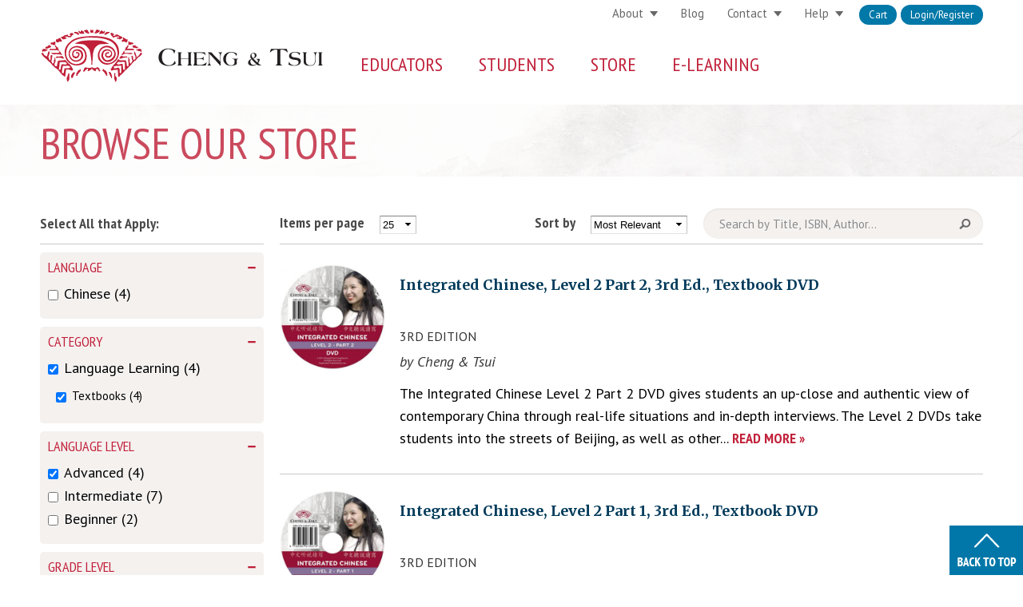

--- FILE ---
content_type: text/html; charset=utf-8
request_url: https://www.cheng-tsui.com/browse?f%5B0%5D=field_level%3AAdvanced&f%5B1%5D=field_product_category%3A4&f%5B2%5D=field_grade%3AAdult&f%5B3%5D=field_grade%3ACollege&f%5B4%5D=field_product%253Afield_format%3ADVD&f%5B5%5D=field_product%253Afield_format%3AAudio%20CD
body_size: 17848
content:



<!-- THEME DEBUG -->
<!-- CALL: theme('html') -->
<!-- FILE NAME SUGGESTIONS:
   * html--browse.tpl.php
   x html.tpl.php
-->
<!-- BEGIN OUTPUT from 'sites/all/themes/cheng/templates/html.tpl.php' -->
<!DOCTYPE html PUBLIC "-//W3C//DTD XHTML+RDFa 1.0//EN"
  "http://www.w3.org/MarkUp/DTD/xhtml-rdfa-1.dtd">
<html xmlns="http://www.w3.org/1999/xhtml" xml:lang="en" version="XHTML+RDFa 1.0" dir="ltr"
  xmlns:og="http://ogp.me/ns#"
  xmlns:article="http://ogp.me/ns/article#"
  xmlns:book="http://ogp.me/ns/book#"
  xmlns:profile="http://ogp.me/ns/profile#"
  xmlns:video="http://ogp.me/ns/video#"
  xmlns:product="http://ogp.me/ns/product#"
  xmlns:content="http://purl.org/rss/1.0/modules/content/"
  xmlns:dc="http://purl.org/dc/terms/"
  xmlns:foaf="http://xmlns.com/foaf/0.1/"
  xmlns:rdfs="http://www.w3.org/2000/01/rdf-schema#"
  xmlns:sioc="http://rdfs.org/sioc/ns#"
  xmlns:sioct="http://rdfs.org/sioc/types#"
  xmlns:skos="http://www.w3.org/2004/02/skos/core#"
  xmlns:xsd="http://www.w3.org/2001/XMLSchema#">

<head profile="http://www.w3.org/1999/xhtml/vocab">
  <meta http-equiv="Content-Type" content="text/html; charset=utf-8" />
<link rel="shortcut icon" href="https://www.cheng-tsui.com/sites/all/themes/cheng/img/favicon.ico" type="image/vnd.microsoft.icon" />
<meta name="viewport" content="width=device-width, initial-scale=1, maximum-scale=1, minimum-scale=1, user-scalable=no" />
<meta name="generator" content="Drupal 7 (https://www.drupal.org)" />
<link rel="canonical" href="https://www.cheng-tsui.com/browse" />
<link rel="shortlink" href="https://www.cheng-tsui.com/browse" />
<meta property="og:site_name" content="Cheng &amp; Tsui" />
<meta property="og:type" content="article" />
<meta property="og:url" content="https://www.cheng-tsui.com/browse" />
<meta property="og:title" content="Browse Our Store" />
<meta property="og:description" content="Cheng &amp; Tsui is the leading publisher of Asian language learning textbooks &amp; multimedia educational materials. Since its founding in 1979, Cheng &amp; Tsui has been dedicated to “Bringing Asia to the World.”" />
<meta property="og:image" content="https://www.cheng-tsui.com/sites/all/themes/cheng/4r4ss2kp.png" />
<meta property="og:image:url" content="https://www.cheng-tsui.com/sites/all/themes/cheng/4r4ss2kp.png" />
<meta property="og:image:secure_url" content="https://www.cheng-tsui.com/sites/all/themes/cheng/4r4ss2kp.png" />
<meta name="twitter:card" content="summary_large_image" />
<meta name="twitter:url" content="https://www.cheng-tsui.com/browse" />
<meta name="twitter:title" content="Browse Our Store" />
<meta name="twitter:description" content="Cheng &amp; Tsui is the leading publisher of Asian language learning textbooks &amp; multimedia educational materials. Since its founding in 1979, Cheng &amp; Tsui has been dedicated to “Bringing Asia to the" />
<meta name="twitter:image" content="https://www.cheng-tsui.com/sites/all/themes/cheng/4r4ss2kp.png" />
  <link rel="shortcut icon" href="/sites/all/themes/cheng/img/favicon.ico">
  <link rel="apple-touch-icon" sizes="57x57" href="/sites/all/themes/cheng/img/apple-touch-icon-57x57.png">
  <link rel="apple-touch-icon" sizes="114x114" href="/sites/all/themes/cheng/img/apple-touch-icon-114x114.png">
  <link rel="apple-touch-icon" sizes="72x72" href="/sites/all/themes/cheng/img/apple-touch-icon-72x72.png">
  <link rel="apple-touch-icon" sizes="144x144" href="/sites/all/themes/cheng/img/apple-touch-icon-144x144.png">
  <link rel="apple-touch-icon" sizes="60x60" href="/sites/all/themes/cheng/img/apple-touch-icon-60x60.png">
  <link rel="apple-touch-icon" sizes="120x120" href="/sites/all/themes/cheng/img/apple-touch-icon-120x120.png">
  <link rel="apple-touch-icon" sizes="76x76" href="/sites/all/themes/cheng/img/apple-touch-icon-76x76.png">
  <link rel="apple-touch-icon" sizes="152x152" href="/sites/all/themes/cheng/img/apple-touch-icon-152x152.png">
  <link rel="icon" type="image/png" href="/sites/all/themes/cheng/img/favicon-196x196.png" sizes="196x196">
  <link rel="icon" type="image/png" href="/sites/all/themes/cheng/img/favicon-160x160.png" sizes="160x160">
  <link rel="icon" type="image/png" href="/sites/all/themes/cheng/img/favicon-96x96.png" sizes="96x96">
  <link rel="icon" type="image/png" href="/sites/all/themes/cheng/img/favicon-16x16.png" sizes="16x16">
  <link rel="icon" type="image/png" href="/sites/all/themes/cheng/img/favicon-32x32.png" sizes="32x32">
  <meta name="msapplication-TileColor" content="#b91d47">
  <meta name="msapplication-TileImage" content="/sites/all/themes/cheng/img/mstile-144x144.png">
  <meta name="msapplication-config" content="/sites/all/themes/cheng/img/browserconfig.xml">
  <title>Browse Our Store | Cheng & Tsui</title>
  <link rel="alternate" type="application/rss+xml" title="RSS" href="/rss.xml" />
  <link type="text/css" rel="stylesheet" href="https://www.cheng-tsui.com/sites/default/files/css/css_xE-rWrJf-fncB6ztZfd2huxqgxu4WO-qwma6Xer30m4.css" media="all" />
<link type="text/css" rel="stylesheet" href="https://www.cheng-tsui.com/sites/default/files/css/css_P9RYYHSoJhL70A8ZKZmBSiBB5c9nYKq7pwY1j4XUnFA.css" media="all" />
<link type="text/css" rel="stylesheet" href="https://www.cheng-tsui.com/sites/default/files/css/css_JD3iQRoqi4rVWbMHg3M-qK1ri-XrqBJhQAcPfkWSqVg.css" media="all" />
<link type="text/css" rel="stylesheet" href="https://www.cheng-tsui.com/sites/default/files/css/css_Ll-3xqCcpQPHYUVhcLqj-oZFyIOH1HzoFPiZ2uzB3Ao.css" media="all" />

<!--[if lte IE 8]>
<link type="text/css" rel="stylesheet" href="https://www.cheng-tsui.com/sites/default/files/css/css_-1Llw4DBy8y2q1R6HiZh-gUlVDgXKn8bmIuHWzCJ45A.css" media="all" />
<![endif]-->
<link type="text/css" rel="stylesheet" href="https://www.cheng-tsui.com/sites/default/files/css/css_u6yVUwAl1-DE1mCY9BY8anMd-gVNHXQ-wfwXnxRreB0.css" media="all" />

<!--[if (lt IE 9)&(!IEMobile)]>
<link type="text/css" rel="stylesheet" href="https://www.cheng-tsui.com/sites/default/files/css/css_OHmokZTUyKMVRxm60kYgzVDG67W6_xNOZgMhpVZHz3g.css" media="all" />
<![endif]-->

<!--[if gte IE 9]><!-->
<link type="text/css" rel="stylesheet" href="https://www.cheng-tsui.com/sites/default/files/css/css_tGdMG_ni9TIo08LONVDKFXvZGhGM9kHGVDGxoEn9AwI.css" media="all" />
<!--<![endif]-->
  
  <script type="text/javascript" src="https://www.cheng-tsui.com/sites/default/files/js/js_yMSKTzBO0KmozyLwajzFOrrt_kto_9mtccAkb0rm7gc.js"></script>
<script type="text/javascript" src="https://www.cheng-tsui.com/sites/default/files/js/js_TMiJT2s6OgEop0vlOeqVBxPeUGR5plHgJolZsf9wboo.js"></script>
<script type="text/javascript" src="https://www.cheng-tsui.com/sites/default/files/js/js_8PI_izDdCzm0sEyJq1sRqSNvbGTYY5Dcixhlja1mkOw.js"></script>
<script type="text/javascript" src="https://www.cheng-tsui.com/sites/default/files/js/js_mw06s-gYd-ANxp8zZ_N-xVkvD8F3Tf5OMGUGwU-H6zY.js"></script>
<script type="text/javascript" src="https://www.cheng-tsui.com/sites/default/files/js/js_M1ZKFhdPK0ErF8NeEsN-1iys1PqqS6RkbsBDXmmZPfw.js"></script>
<script type="text/javascript" src="https://www.cheng-tsui.com/sites/default/files/js/js_-sWZWB3SrLYCvvDMiak0cMyzlXs-eVg3_-apJuCUPT8.js"></script>
<script type="text/javascript">
<!--//--><![CDATA[//><!--
(function(i,s,o,g,r,a,m){i["GoogleAnalyticsObject"]=r;i[r]=i[r]||function(){(i[r].q=i[r].q||[]).push(arguments)},i[r].l=1*new Date();a=s.createElement(o),m=s.getElementsByTagName(o)[0];a.async=1;a.src=g;m.parentNode.insertBefore(a,m)})(window,document,"script","//www.google-analytics.com/analytics.js","ga");ga("create", "UA-327621-3", {"cookieDomain":"auto"});ga("set", "anonymizeIp", true);ga("send", "pageview");
//--><!]]>
</script>
<script type="text/javascript" src="https://www.cheng-tsui.com/sites/default/files/js/js_gcQUgrqtNxQTJpRdVfRKUrBjiiIjuXdIpZhElpCnmOA.js"></script>
<script type="text/javascript" src="https://www.cheng-tsui.com/sites/default/files/js/js_Q6nRDSwaOOrYR1oWpF6H3_vo8_juZqQiqX5tNpkrEps.js"></script>
<script type="text/javascript" src="https://www.cheng-tsui.com/sites/default/files/js/js_meDomBEy82aWXpUVuohOCqoX7y2SY1EL4mcRvK0f97E.js"></script>
<script type="text/javascript">
<!--//--><![CDATA[//><!--
jQuery.extend(Drupal.settings, {"basePath":"\/","pathPrefix":"","ajaxPageState":{"theme":"cheng","theme_token":"8exdOYNFWR3QfGvsW2iUPjCOLfW41Jo6-ZSXQh1Kbeo","js":{"sites\/all\/modules\/commerce_ajax_cart\/js\/commerce_ajax_cart.js":1,"misc\/jquery.js":1,"misc\/jquery-extend-3.4.0.js":1,"misc\/jquery-html-prefilter-3.5.0-backport.js":1,"misc\/jquery.once.js":1,"misc\/drupal.js":1,"misc\/jquery.cookie.js":1,"misc\/jquery.form.js":1,"sites\/all\/libraries\/jquery.placeholder\/jquery.placeholder.min.js":1,"sites\/all\/modules\/jquery_placeholder\/jquery_placeholder.js":1,"sites\/all\/libraries\/chosen\/chosen.jquery.min.js":1,"misc\/ui\/jquery.ui.position.min.js":1,"sites\/all\/libraries\/jquery\/jquery-1.8.3.min.js":1,"sites\/all\/modules\/jqmulti\/js\/switch.js":1,"sites\/all\/modules\/commerce_add_to_cart_confirmation\/js\/commerce_add_to_cart_confirmation.js":1,"sites\/all\/modules\/om_maximenu\/js\/om_maximenu.js":1,"misc\/ajax.js":1,"sites\/all\/modules\/behavior_weights\/behavior_weights.js":1,"sites\/all\/libraries\/colorbox\/jquery.colorbox-min.js":1,"sites\/all\/modules\/colorbox\/js\/colorbox.js":1,"sites\/all\/modules\/colorbox\/styles\/default\/colorbox_style.js":1,"sites\/all\/modules\/colorbox\/js\/colorbox_load.js":1,"sites\/all\/modules\/colorbox\/js\/colorbox_inline.js":1,"sites\/all\/modules\/better_exposed_filters\/better_exposed_filters.js":1,"misc\/autocomplete.js":1,"sites\/all\/modules\/views\/js\/base.js":1,"misc\/progress.js":1,"sites\/all\/modules\/views\/js\/ajax_view.js":1,"sites\/all\/modules\/fboauth\/fboauth_popup.js":1,"sites\/all\/modules\/google_analytics\/googleanalytics.js":1,"0":1,"sites\/all\/modules\/search_api_autocomplete\/search_api_autocomplete.js":1,"sites\/all\/modules\/facetapi\/facetapi.js":1,"sites\/all\/modules\/chosen\/chosen.js":1,"sites\/all\/themes\/cheng\/js\/util.js":1,"sites\/all\/themes\/cheng\/js\/modernizr.min.js":1,"sites\/all\/themes\/cheng\/js\/jquery.cookie.js":1,"sites\/all\/themes\/cheng\/js\/iealert.min.js":1,"sites\/all\/themes\/cheng\/js\/cheng-menu.js":1,"sites\/all\/themes\/omega\/omega\/js\/jquery.formalize.js":1,"sites\/all\/themes\/omega\/omega\/js\/omega-mediaqueries.js":1},"css":{"modules\/system\/system.base.css":1,"modules\/system\/system.menus.css":1,"modules\/system\/system.messages.css":1,"modules\/system\/system.theme.css":1,"sites\/all\/libraries\/chosen\/chosen.css":1,"sites\/all\/modules\/chosen\/css\/chosen-drupal.css":1,"modules\/comment\/comment.css":1,"sites\/all\/modules\/commerce_add_to_cart_confirmation\/css\/commerce_add_to_cart_confirmation.css":1,"sites\/all\/modules\/commerce_ajax_cart\/css\/commerce_ajax_cart.css":1,"sites\/all\/modules\/commerce_bundle\/theme\/commerce_bundle.css":1,"sites\/all\/modules\/date\/date_api\/date.css":1,"sites\/all\/modules\/date\/date_popup\/themes\/datepicker.1.7.css":1,"modules\/field\/theme\/field.css":1,"sites\/all\/modules\/logintoboggan\/logintoboggan.css":1,"modules\/node\/node.css":1,"sites\/all\/modules\/om_maximenu\/css\/om_maximenu.css":1,"modules\/search\/search.css":1,"modules\/user\/user.css":1,"sites\/all\/modules\/views\/css\/views.css":1,"sites\/all\/modules\/colorbox\/styles\/default\/colorbox_style.css":1,"sites\/all\/modules\/ctools\/css\/ctools.css":1,"sites\/all\/modules\/facetapi\/facetapi.css":1,"sites\/all\/modules\/search_api_autocomplete\/search_api_autocomplete.css":1,"sites\/all\/themes\/cheng\/css\/ie8.css":1,"sites\/all\/themes\/omega\/alpha\/css\/alpha-reset.css":1,"sites\/all\/themes\/omega\/alpha\/css\/alpha-mobile.css":1,"sites\/all\/themes\/omega\/alpha\/css\/alpha-alpha.css":1,"sites\/all\/themes\/omega\/omega\/css\/formalize.css":1,"sites\/all\/themes\/omega\/omega\/css\/omega-text.css":1,"sites\/all\/themes\/omega\/omega\/css\/omega-branding.css":1,"sites\/all\/themes\/omega\/omega\/css\/omega-menu.css":1,"sites\/all\/themes\/omega\/omega\/css\/omega-forms.css":1,"sites\/all\/themes\/omega\/omega\/css\/omega-visuals.css":1,"sites\/all\/themes\/cheng\/css\/global.css":1,"ie::normal::sites\/all\/themes\/cheng\/css\/cheng-alpha-default.css":1,"ie::normal::sites\/all\/themes\/cheng\/css\/cheng-alpha-default-normal.css":1,"ie::normal::sites\/all\/themes\/omega\/alpha\/css\/grid\/alpha_default\/normal\/alpha-default-normal-16.css":1,"narrow::sites\/all\/themes\/cheng\/css\/cheng-alpha-default.css":1,"narrow::sites\/all\/themes\/cheng\/css\/cheng-alpha-default-narrow.css":1,"sites\/all\/themes\/omega\/alpha\/css\/grid\/alpha_default\/narrow\/alpha-default-narrow-16.css":1,"normal::sites\/all\/themes\/cheng\/css\/cheng-alpha-default.css":1,"normal::sites\/all\/themes\/cheng\/css\/cheng-alpha-default-normal.css":1,"sites\/all\/themes\/omega\/alpha\/css\/grid\/alpha_default\/normal\/alpha-default-normal-16.css":1,"wide::sites\/all\/themes\/cheng\/css\/cheng-alpha-default.css":1,"wide::sites\/all\/themes\/cheng\/css\/cheng-alpha-default-wide.css":1,"sites\/all\/themes\/omega\/alpha\/css\/grid\/alpha_default\/wide\/alpha-default-wide-16.css":1}},"colorbox":{"opacity":"0.85","current":"{current} of {total}","previous":"\u00ab Prev","next":"Next \u00bb","close":"Close","maxWidth":"98%","maxHeight":"98%","fixed":true,"mobiledetect":true,"mobiledevicewidth":"480px"},"better_exposed_filters":{"datepicker":false,"slider":false,"settings":[],"autosubmit":false,"views":{"browse":{"displays":{"page":{"filters":{"keywords":{"required":false}}}}}}},"jquery_placeholder":{"edit-keywords":{"selector":"#edit-keywords"},"edit-search":{"selector":"#edit-search"},"edit-key":{"selector":"#edit-key"},"edit-search-block-form--2":{"selector":"#edit-search-block-form--2"},"edit-mergevars-email":{"selector":"#edit-mergevars-email"}},"chosen":{"selector":".page-admin select:visible, .page-node-webform-components select:visible","minimum_single":20,"minimum_multiple":0,"minimum_width":200,"options":{"allow_single_deselect":false,"disable_search":false,"disable_search_threshold":0,"search_contains":false,"placeholder_text_multiple":"Choose some options","placeholder_text_single":"Choose an option","no_results_text":"No results match","inherit_select_classes":true}},"urlIsAjaxTrusted":{"\/browse":true,"\/views\/ajax":true,"\/browse?destination=browse%3Ff%255B0%255D%3Dfield_level%253AAdvanced%26f%255B1%255D%3Dfield_product_category%253A4%26f%255B2%255D%3Dfield_grade%253AAdult%26f%255B3%255D%3Dfield_grade%253ACollege%26f%255B4%255D%3Dfield_product%25253Afield_format%253ADVD%26f%255B5%255D%3Dfield_product%25253Afield_format%253AAudio%2520CD":true,"\/browse?f%5B0%5D=field_level%3AAdvanced\u0026f%5B1%5D=field_product_category%3A4\u0026f%5B2%5D=field_grade%3AAdult\u0026f%5B3%5D=field_grade%3ACollege\u0026f%5B4%5D=field_product%253Afield_format%3ADVD\u0026f%5B5%5D=field_product%253Afield_format%3AAudio%20CD":true},"views":{"ajax_path":"\/views\/ajax","ajaxViews":{"views_dom_id:60a6bc9786a4981b670cac0909cbc5a0":{"view_name":"browse","view_display_id":"page","view_args":"","view_path":"browse","view_base_path":"browse","view_dom_id":"60a6bc9786a4981b670cac0909cbc5a0","pager_element":"25"}}},"facetapi":{"facets":[{"limit":"20","id":"facetapi-facet-search-apistore-block-field-productfield-format","searcher":"search_api@store","realmName":"block","facetName":"field_product:field_format","queryType":null,"widget":"facetapi_checkbox_links","showMoreText":"Show more","showFewerText":"Show fewer","makeCheckboxes":1},{"limit":"20","id":"facetapi-facet-search-apistore-block-field-product-category","searcher":"search_api@store","realmName":"block","facetName":"field_product_category","queryType":null,"widget":"facetapi_checkbox_links","showMoreText":"Show more","showFewerText":"Show fewer","makeCheckboxes":1},{"limit":"20","id":"facetapi-facet-search-apistore-block-field-grade","searcher":"search_api@store","realmName":"block","facetName":"field_grade","queryType":null,"widget":"facetapi_checkbox_links","showMoreText":"Show more","showFewerText":"Show fewer","makeCheckboxes":1},{"limit":"20","id":"facetapi-facet-search-apistore-block-field-language","searcher":"search_api@store","realmName":"block","facetName":"field_language","queryType":null,"widget":"facetapi_checkbox_links","showMoreText":"Show more","showFewerText":"Show fewer","makeCheckboxes":1},{"limit":"20","id":"facetapi-facet-search-apistore-block-field-level","searcher":"search_api@store","realmName":"block","facetName":"field_level","queryType":null,"widget":"facetapi_checkbox_links","showMoreText":"Show more","showFewerText":"Show fewer","makeCheckboxes":1}]},"googleanalytics":{"trackOutbound":1,"trackMailto":1,"trackDownload":1,"trackDownloadExtensions":"7z|aac|arc|arj|asf|asx|avi|bin|csv|doc(x|m)?|dot(x|m)?|exe|flv|gif|gz|gzip|hqx|jar|jpe?g|js|mp(2|3|4|e?g)|mov(ie)?|msi|msp|pdf|phps|png|ppt(x|m)?|pot(x|m)?|pps(x|m)?|ppam|sld(x|m)?|thmx|qtm?|ra(m|r)?|sea|sit|tar|tgz|torrent|txt|wav|wma|wmv|wpd|xls(x|m|b)?|xlt(x|m)|xlam|xml|z|zip","trackColorbox":1},"commerce_ajax_cart":{"position":{"my":"left top","at":"left bottom","collision":""},"update_url":"\/cart\/ajax\/update","update_url_block":"\/cart\/ajax\/block","ajax_url":"\/cart\/ajax","text":"There is no product in your cart"},"omega":{"layouts":{"primary":"normal","order":["narrow","normal","wide"],"queries":{"narrow":"all and (min-width: 740px) and (min-device-width: 740px), (max-device-width: 800px) and (min-width: 740px) and (orientation:landscape)","normal":"all and (min-width: 980px) and (min-device-width: 980px), all and (max-device-width: 1024px) and (min-width: 1024px) and (orientation:landscape)","wide":"all and (min-width: 1220px)"}}}});
//--><!]]>
</script>
  
  <!-- Go to www.addthis.com/dashboard to customize your tools -->
  <script type="text/javascript" src="//s7.addthis.com/js/300/addthis_widget.js#pubid=ra-55df672530c6ac25" async="async"></script>

  <!--[if lt IE 9]>
	<script src="/sites/all/themes/cheng/js/html5shiv.min.js"></script>
	<![endif]-->

<script id="mcjs">!function(c,h,i,m,p){m=c.createElement(h),p=c.getElementsByTagName(h)[0],m.async=1,m.src=i,p.parentNode.insertBefore(m,p)}(document,"script","https://chimpstatic.com/mcjs-connected/js/users/35f27190ac7360e5b051c3eed/94ad1e5688c2a88c1e4aed6b6.js");</script>
</head>

<body class="html not-front not-logged-in no-sidebars page-browse browse"  class="html not-front not-logged-in no-sidebars page-browse browse context-browse">

  <div id="skip-link">
    <a href="#main-content" class="element-invisible element-focusable">Skip to main content</a>
  </div>
    

<!-- THEME DEBUG -->
<!-- CALL: theme('page') -->
<!-- FILE NAME SUGGESTIONS:
   * page--browse.tpl.php
   x page.tpl.php
-->
<!-- BEGIN OUTPUT from 'sites/all/themes/omega/alpha/templates/page.tpl.php' -->
<div class="page clearfix" id="page">
      

<!-- THEME DEBUG -->
<!-- CALL: theme('section') -->
<!-- FILE NAME SUGGESTIONS:
   x section--header.tpl.php
   * section.tpl.php
-->
<!-- BEGIN OUTPUT from 'sites/all/themes/omega/omega/templates/section--header.tpl.php' -->
<header id="section-header" class="section section-header">
  

<!-- THEME DEBUG -->
<!-- CALL: theme('zone') -->
<!-- FILE NAME SUGGESTIONS:
   * zone--menu.tpl.php
   x zone.tpl.php
-->
<!-- BEGIN OUTPUT from 'sites/all/themes/omega/alpha/templates/zone.tpl.php' -->
<div id="zone-menu-wrapper" class="zone-wrapper zone-menu-wrapper clearfix">  <div id="zone-menu" class="zone zone-menu clearfix container-16">
    

<!-- THEME DEBUG -->
<!-- CALL: theme('region') -->
<!-- FILE NAME SUGGESTIONS:
   x region--branding.tpl.php
   * region.tpl.php
-->
<!-- BEGIN OUTPUT from 'sites/all/themes/omega/omega/templates/region--branding.tpl.php' -->
<div class="grid-5 region region-branding" id="region-branding">
  <div class="region-inner region-branding-inner">
        <div class="branding-data clearfix">
            <div class="logo-img">
        <a href="/" rel="home" title=""><img src="https://www.cheng-tsui.com/sites/all/themes/cheng/logo.svg" alt="" id="logo" /></a>      </div>
                </div>
          </div>
</div>

<!-- END OUTPUT from 'sites/all/themes/omega/omega/templates/region--branding.tpl.php' -->



<!-- THEME DEBUG -->
<!-- CALL: theme('region') -->
<!-- FILE NAME SUGGESTIONS:
   * region--user-first.tpl.php
   x region.tpl.php
-->
<!-- BEGIN OUTPUT from 'sites/all/themes/omega/omega/templates/region.tpl.php' -->
<div class="grid-11 region region-user-first" id="region-user-first">
  <div class="region-inner region-user-first-inner">
    

<!-- THEME DEBUG -->
<!-- CALL: theme('block') -->
<!-- FILE NAME SUGGESTIONS:
   * block--menu-block--1.tpl.php
   * block--menu-block.tpl.php
   * block--user-first.tpl.php
   x block.tpl.php
-->
<!-- BEGIN OUTPUT from 'sites/all/themes/omega/omega/templates/block.tpl.php' -->
<div class="block block-menu-block first block-1 block-menu-block-1 odd block-without-title" id="block-menu-block-1">
  <div class="block-inner clearfix">
            
    <div class="content clearfix">
      

<!-- THEME DEBUG -->
<!-- CALL: theme('menu_block_wrapper') -->
<!-- BEGIN OUTPUT from 'sites/all/modules/menu_block/menu-block-wrapper.tpl.php' -->
<div class="menu-block-wrapper menu-block-1 menu-name-user-menu parent-mlid-0 menu-level-1">
  <ul class="menu"><li class="first leaf menu-mlid-671" id="menu-671"><a href="https://cheng-tsui.publishercart.com/">Cart</a></li>
<li class="last leaf menu-mlid-672" id="menu-672"><a href="/user/login?destination=browse%3Ff%255B0%255D%3Dfield_level%253AAdvanced%26f%255B1%255D%3Dfield_product_category%253A4%26f%255B2%255D%3Dfield_grade%253AAdult%26f%255B3%255D%3Dfield_grade%253ACollege%26f%255B4%255D%3Dfield_product%25253Afield_format%253ADVD%26f%255B5%255D%3Dfield_product%25253Afield_format%253AAudio%2520CD" title="">Login/Register</a></li>
</ul></div>

<!-- END OUTPUT from 'sites/all/modules/menu_block/menu-block-wrapper.tpl.php' -->

    </div>
  </div>
</div>

<!-- END OUTPUT from 'sites/all/themes/omega/omega/templates/block.tpl.php' -->



<!-- THEME DEBUG -->
<!-- CALL: theme('block') -->
<!-- FILE NAME SUGGESTIONS:
   * block--menu--menu-secondary-menu.tpl.php
   * block--menu.tpl.php
   * block--user-first.tpl.php
   x block.tpl.php
-->
<!-- BEGIN OUTPUT from 'sites/all/themes/omega/omega/templates/block.tpl.php' -->
<div class="block block-menu block-menu-secondary-menu block-menu-menu-secondary-menu even block-without-title" id="block-menu-menu-secondary-menu">
  <div class="block-inner clearfix">
            
    <div class="content clearfix">
      <ul class="menu"><li class="first expanded" id="menu-1140"><a href="/about-us">About</a><ul class="menu"><li class="first leaf" id="menu-1204"><a href="/about-us">History</a></li>
<li class="leaf" id="menu-905"><a href="/news-events">Events</a></li>
<li class="leaf" id="menu-1141"><a href="/about/careers">Careers</a></li>
<li class="last leaf" id="menu-906"><a href="/privacy-policies">Privacy Policy</a></li>
</ul></li>
<li class="leaf" id="menu-1055"><a href="/blog">Blog</a></li>
<li class="expanded" id="menu-640"><a href="/contact">Contact</a><ul class="menu"><li class="first leaf" id="menu-9278"><a href="/contact">Contact Us</a></li>
<li class="last leaf" id="menu-936"><a href="/contact/location">Location</a></li>
</ul></li>
<li class="last expanded" id="menu-641"><a href="https://chengtsui-help.freshdesk.com/support/home">Help</a><ul class="menu"><li class="first leaf" id="menu-23545"><a href="https://chengtsui-help.freshdesk.com/support/solutions">Knowledge base</a></li>
<li class="last leaf" id="menu-1215"><a href="https://chengtsui-help.freshdesk.com/support/tickets/new#Product-Support">Submit a Ticket</a></li>
</ul></li>
</ul>    </div>
  </div>
</div>

<!-- END OUTPUT from 'sites/all/themes/omega/omega/templates/block.tpl.php' -->

  </div>
</div>

<!-- END OUTPUT from 'sites/all/themes/omega/omega/templates/region.tpl.php' -->



<!-- THEME DEBUG -->
<!-- CALL: theme('region') -->
<!-- FILE NAME SUGGESTIONS:
   x region--menu.tpl.php
   * region.tpl.php
-->
<!-- BEGIN OUTPUT from 'sites/all/themes/omega/omega/templates/region--menu.tpl.php' -->
<div class="grid-11 region region-menu" id="region-menu">
  <div class="region-inner region-menu-inner">
        

<!-- THEME DEBUG -->
<!-- CALL: theme('block') -->
<!-- FILE NAME SUGGESTIONS:
   * block--search--form.tpl.php
   * block--search.tpl.php
   * block--menu.tpl.php
   x block.tpl.php
-->
<!-- BEGIN OUTPUT from 'sites/all/themes/omega/omega/templates/block.tpl.php' -->
<div class="block block-search first block-form block-search-form odd block-without-title" id="block-search-form">
  <div class="block-inner clearfix">
            
    <div class="content clearfix">
      <form action="/browse?f%5B0%5D=field_level%3AAdvanced&amp;f%5B1%5D=field_product_category%3A4&amp;f%5B2%5D=field_grade%3AAdult&amp;f%5B3%5D=field_grade%3ACollege&amp;f%5B4%5D=field_product%253Afield_format%3ADVD&amp;f%5B5%5D=field_product%253Afield_format%3AAudio%20CD" method="post" id="search-block-form" accept-charset="UTF-8"><div>

<!-- THEME DEBUG -->
<!-- CALL: theme('search_block_form') -->
<!-- BEGIN OUTPUT from 'modules/search/search-block-form.tpl.php' -->
<div class="container-inline">
      <h2 class="element-invisible">Search form</h2>
    <div class="form-item form-type-textfield form-item-search-block-form">
  <label class="element-invisible" for="edit-search-block-form--2">Search </label>
 <input title="Enter the terms you wish to search for." placeholder="search..." type="text" id="edit-search-block-form--2" name="search_block_form" value="" size="25" maxlength="128" class="form-text" />
</div>
<div class="form-actions form-wrapper" id="edit-actions"><input class="element-invisible form-submit" type="submit" id="edit-submit" name="op" value="Search" /></div><input type="hidden" name="form_build_id" value="form-rz9zUJEQ4BSwivmyVae1oeDSsU7evmO0Y3_e8ZZUm9c" />
<input type="hidden" name="form_id" value="search_block_form" />
</div>

<!-- END OUTPUT from 'modules/search/search-block-form.tpl.php' -->

</div></form>    </div>
  </div>
</div>

<!-- END OUTPUT from 'sites/all/themes/omega/omega/templates/block.tpl.php' -->



<!-- THEME DEBUG -->
<!-- CALL: theme('block') -->
<!-- FILE NAME SUGGESTIONS:
   * block--om-maximenu--om-maximenu-1.tpl.php
   * block--om-maximenu.tpl.php
   * block--menu.tpl.php
   x block.tpl.php
-->
<!-- BEGIN OUTPUT from 'sites/all/themes/omega/omega/templates/block.tpl.php' -->
<section class="block block-om-maximenu block-om-maximenu-1 block-om-maximenu-om-maximenu-1 even" id="block-om-maximenu-om-maximenu-1">
  <div class="block-inner clearfix">
              <h2 class="block-title">Menu</h2>
        
    <div class="content clearfix">
      

<!-- THEME DEBUG -->
<!-- CALL: theme('om_maximenu_wrapper') -->
<!-- FILE NAME SUGGESTIONS:
   * om-maximenu-wrapper--menu.tpl.php
   * om-maximenu-wrapper--om-u1-433226427.tpl.php
   x om-maximenu-wrapper.tpl.php
-->
<!-- BEGIN OUTPUT from 'sites/all/modules/om_maximenu/tpl/om-maximenu-wrapper.tpl.php' -->
 

  <div id="om-maximenu-menu" class="om-maximenu om-maximenu-no-style om-maximenu-block om-maximenu-column om-maximenu-block-down code-om-u1-433226427">     
          

<!-- THEME DEBUG -->
<!-- CALL: theme('om_maximenu_submenu') -->
<!-- FILE NAME SUGGESTIONS:
   * om-maximenu-submenu--block.tpl.php
   * om-maximenu-submenu--menu.tpl.php
   * om-maximenu-submenu--1.tpl.php
   x om-maximenu-submenu.tpl.php
-->
<!-- BEGIN OUTPUT from 'sites/all/modules/om_maximenu/tpl/om-maximenu-submenu.tpl.php' -->
  

<div id="om-menu-menu-ul-wrapper" class="om-menu-ul-wrapper">
  <ul id="om-menu-menu" class="om-menu">
                

<!-- THEME DEBUG -->
<!-- CALL: theme('om_maximenu_submenu_links') -->
<!-- FILE NAME SUGGESTIONS:
   * om-maximenu-submenu-links--educators.tpl.php
   * om-maximenu-submenu-links--menu-1.tpl.php
   * om-maximenu-submenu-links--menu.tpl.php
   x om-maximenu-submenu-links.tpl.php
-->
<!-- BEGIN OUTPUT from 'sites/all/modules/om_maximenu/tpl/om-maximenu-submenu-links.tpl.php' -->
  

   
  <li id="om-leaf-om-u1-433226427-1" class="om-leaf first leaf-educators">   
    <span class="om-link  link-educators" >Educators</span>    

<!-- THEME DEBUG -->
<!-- CALL: theme('om_maximenu_submenu_content') -->
<!-- FILE NAME SUGGESTIONS:
   * om-maximenu-submenu-content--menu-1.tpl.php
   * om-maximenu-submenu-content--menu.tpl.php
   * om-maximenu-submenu-content--no-style.tpl.php
   x om-maximenu-submenu-content.tpl.php
-->
<!-- BEGIN OUTPUT from 'sites/all/modules/om_maximenu/tpl/om-maximenu-submenu-content.tpl.php' -->
  
  <div class="om-maximenu-content om-maximenu-content-nofade closed">
    <div class="om-maximenu-top">
      <div class="om-maximenu-top-left"></div>
      <div class="om-maximenu-top-right"></div>
    </div><!-- /.om-maximenu-top --> 
    <div class="om-maximenu-middle">
      <div class="om-maximenu-middle-left">
        <div class="om-maximenu-middle-right">
          

<!-- THEME DEBUG -->
<!-- CALL: theme('om_maximenu_content') -->
<!-- FILE NAME SUGGESTIONS:
   * om-maximenu-content--cheng-theme-ct-educators-mega.tpl.php
   * om-maximenu-content--cheng-theme.tpl.php
   x om-maximenu-content.tpl.php
-->
<!-- BEGIN OUTPUT from 'sites/all/modules/om_maximenu/tpl/om-maximenu-content.tpl.php' -->
 

<div class="block block-cheng_theme block-cheng_theme-id-ct_educators_mega first">           
  <h3 class="title">Educators Megamenu</h3>    <div class="content"><div class="column"><ul class="menu"><li class="first last expanded" id="menu-13109"><a href="/resources">Resources</a><ul class="menu"><li class="first last leaf" id="menu-14638"><a href="/resources">All Downloads and Companion Resources</a></li>
</ul></li>
</ul></div><div class="column"><ul class="menu"><li class="first last expanded" id="menu-757"><a href="/professional-development">Professional Development</a><ul class="menu"><li class="first leaf" id="menu-1142"><a href="/grants">Professional Development Grants</a></li>
<li class="last leaf" id="menu-22391"><a href="/aapi-teaching-resources">AAPI Teaching Resources</a></li>
</ul></li>
</ul></div><div class="column"></div></div>
  </div><!-- /.block -->






<!-- END OUTPUT from 'sites/all/modules/om_maximenu/tpl/om-maximenu-content.tpl.php' -->



<!-- THEME DEBUG -->
<!-- CALL: theme('om_maximenu_content') -->
<!-- FILE NAME SUGGESTIONS:
   * om-maximenu-content--user-login.tpl.php
   * om-maximenu-content--user.tpl.php
   x om-maximenu-content.tpl.php
-->
<!-- BEGIN OUTPUT from 'sites/all/modules/om_maximenu/tpl/om-maximenu-content.tpl.php' -->
 

<div class="block block-user block-user-id-login">           
  <h3 class="title">Sign In</h3>    <div class="content"><form action="/browse?destination=browse%3Ff%255B0%255D%3Dfield_level%253AAdvanced%26f%255B1%255D%3Dfield_product_category%253A4%26f%255B2%255D%3Dfield_grade%253AAdult%26f%255B3%255D%3Dfield_grade%253ACollege%26f%255B4%255D%3Dfield_product%25253Afield_format%253ADVD%26f%255B5%255D%3Dfield_product%25253Afield_format%253AAudio%2520CD" method="post" id="user-login-form" accept-charset="UTF-8"><div>Checking Order Status: Please click on the Cart button in the top-right corner of this page and use your login credentials to see your order history and tracking numbers.<br><br>Returning Users: If you already have an account on our website, please log in here to access your purchased licenses and e-books.<br><br>New Users: If you are trying to purchase recently purchased license keys or e-books, you must create a new account using the Create Account link below.<div class="form-item form-type-textfield form-item-name">
  <label for="edit-name">Username or e-mail <span class="form-required" title="This field is required.">*</span></label>
 <input type="text" id="edit-name" name="name" value="" size="15" maxlength="60" class="form-text required" />
</div>
<div class="form-item form-type-password form-item-pass">
  <label for="edit-pass">Password <span class="form-required" title="This field is required.">*</span></label>
 <input type="password" id="edit-pass" name="pass" size="15" maxlength="128" class="form-text required" />
</div>

		<div class="links">
			<a href="/user/password">Forgot Password?</a> |
			<a href="/user/register">NEW? Create Account</a>
		</div>
	<input type="hidden" name="form_build_id" value="form-17L6Xw_o8UedaSidyZBdYGPQfWSXuqdmUkluu7jYxbg" />
<input type="hidden" name="form_id" value="user_login_block" />
<div class="form-actions form-wrapper" id="edit-actions--2"><input type="submit" id="edit-submit--2" name="op" value="Log in" class="form-submit" /></div></div></form></div>
  </div><!-- /.block -->






<!-- END OUTPUT from 'sites/all/modules/om_maximenu/tpl/om-maximenu-content.tpl.php' -->



<!-- THEME DEBUG -->
<!-- CALL: theme('om_maximenu_content') -->
<!-- FILE NAME SUGGESTIONS:
   * om-maximenu-content--cheng-theme-ct-account-links.tpl.php
   * om-maximenu-content--cheng-theme.tpl.php
   x om-maximenu-content.tpl.php
-->
<!-- BEGIN OUTPUT from 'sites/all/modules/om_maximenu/tpl/om-maximenu-content.tpl.php' -->
 

<div class="block block-cheng_theme block-cheng_theme-id-ct_account_links">           
  <h3 class="title">Megamenu account links</h3>    <div class="content"></div>
  </div><!-- /.block -->






<!-- END OUTPUT from 'sites/all/modules/om_maximenu/tpl/om-maximenu-content.tpl.php' -->



<!-- THEME DEBUG -->
<!-- CALL: theme('om_maximenu_content') -->
<!-- FILE NAME SUGGESTIONS:
   * om-maximenu-content--fboauth-login.tpl.php
   * om-maximenu-content--fboauth.tpl.php
   x om-maximenu-content.tpl.php
-->
<!-- BEGIN OUTPUT from 'sites/all/modules/om_maximenu/tpl/om-maximenu-content.tpl.php' -->
 

<div class="block block-fboauth block-fboauth-id-login last">           
  <h3 class="title">Facebook login</h3>    <div class="content"><a  class="fboauth-popup" rel="nofollow" href="https://www.facebook.com/v2.3/dialog/oauth?client_id=136498310015&redirect_uri=https%3A//www.cheng-tsui.com/fboauth/connect%3Fdestination%3Dbrowse%253Ff%25255B0%25255D%253Dfield_level%25253AAdvanced%2526f%25255B1%25255D%253Dfield_product_category%25253A4%2526f%25255B2%25255D%253Dfield_grade%25253AAdult%2526f%25255B3%25255D%253Dfield_grade%25253ACollege%2526f%25255B4%25255D%253Dfield_product%2525253Afield_format%25253ADVD%2526f%25255B5%25255D%253Dfield_product%2525253Afield_format%25253AAudio%252520CD&display=popup&scope=email"><img src="/sites/all/themes/cheng/img/fb-connect.png" alt="" /></a><a class="workbook" href="http://iconline.quia.com">Integrated Chinese Online Workbook</a></div>
  </div><!-- /.block -->






<!-- END OUTPUT from 'sites/all/modules/om_maximenu/tpl/om-maximenu-content.tpl.php' -->

          <div class="om-clearfix"></div>
        </div><!-- /.om-maximenu-middle-right --> 
      </div><!-- /.om-maximenu-middle-left --> 
    </div><!-- /.om-maximenu-middle --> 
    <div class="om-maximenu-bottom">
      <div class="om-maximenu-bottom-left"></div>
      <div class="om-maximenu-bottom-right"></div>
    </div><!-- /.om-maximenu-bottom -->  
    <div class="om-maximenu-arrow"></div>
    <div class="om-maximenu-open">
      <input type="checkbox" value="" />
      Stay    </div><!-- /.om-maximenu-open -->  
  </div><!-- /.om-maximenu-content -->  
 


<!-- END OUTPUT from 'sites/all/modules/om_maximenu/tpl/om-maximenu-submenu-content.tpl.php' -->

      
  </li>
  
    
  

  

<!-- END OUTPUT from 'sites/all/modules/om_maximenu/tpl/om-maximenu-submenu-links.tpl.php' -->

          
                

<!-- THEME DEBUG -->
<!-- CALL: theme('om_maximenu_submenu_links') -->
<!-- FILE NAME SUGGESTIONS:
   * om-maximenu-submenu-links--students.tpl.php
   * om-maximenu-submenu-links--menu-2.tpl.php
   * om-maximenu-submenu-links--menu.tpl.php
   x om-maximenu-submenu-links.tpl.php
-->
<!-- BEGIN OUTPUT from 'sites/all/modules/om_maximenu/tpl/om-maximenu-submenu-links.tpl.php' -->
  

   
  <li id="om-leaf-om-u1-433226427-2" class="om-leaf leaf-students">   
    <span class="om-link  link-students" >Students</span>    

<!-- THEME DEBUG -->
<!-- CALL: theme('om_maximenu_submenu_content') -->
<!-- FILE NAME SUGGESTIONS:
   * om-maximenu-submenu-content--menu-2.tpl.php
   * om-maximenu-submenu-content--menu.tpl.php
   * om-maximenu-submenu-content--no-style.tpl.php
   x om-maximenu-submenu-content.tpl.php
-->
<!-- BEGIN OUTPUT from 'sites/all/modules/om_maximenu/tpl/om-maximenu-submenu-content.tpl.php' -->
  
  <div class="om-maximenu-content om-maximenu-content-nofade closed">
    <div class="om-maximenu-top">
      <div class="om-maximenu-top-left"></div>
      <div class="om-maximenu-top-right"></div>
    </div><!-- /.om-maximenu-top --> 
    <div class="om-maximenu-middle">
      <div class="om-maximenu-middle-left">
        <div class="om-maximenu-middle-right">
          

<!-- THEME DEBUG -->
<!-- CALL: theme('om_maximenu_content') -->
<!-- FILE NAME SUGGESTIONS:
   * om-maximenu-content--block-37.tpl.php
   * om-maximenu-content--block.tpl.php
   x om-maximenu-content.tpl.php
-->
<!-- BEGIN OUTPUT from 'sites/all/modules/om_maximenu/tpl/om-maximenu-content.tpl.php' -->
 

<div class="block block-block block-block-id-37 first">           
      <div class="content"><h5 class="title" style="font-family:merriweather !important">Download your <a href="http://www.cheng-tsui.com/resources">digital resources</a> for Cheng &amp; Tsui titles.</h5>
</div>
  </div><!-- /.block -->






<!-- END OUTPUT from 'sites/all/modules/om_maximenu/tpl/om-maximenu-content.tpl.php' -->



<!-- THEME DEBUG -->
<!-- CALL: theme('om_maximenu_content') -->
<!-- FILE NAME SUGGESTIONS:
   * om-maximenu-content--ct-search-browse-search.tpl.php
   * om-maximenu-content--ct-search.tpl.php
   x om-maximenu-content.tpl.php
-->
<!-- BEGIN OUTPUT from 'sites/all/modules/om_maximenu/tpl/om-maximenu-content.tpl.php' -->
 

<div class="block block-ct_search block-ct_search-id-browse_search">           
  <h3 class="title">Search</h3>    <div class="content"><form action="/browse?f%5B0%5D=field_level%3AAdvanced&amp;f%5B1%5D=field_product_category%3A4&amp;f%5B2%5D=field_grade%3AAdult&amp;f%5B3%5D=field_grade%3ACollege&amp;f%5B4%5D=field_product%253Afield_format%3ADVD&amp;f%5B5%5D=field_product%253Afield_format%3AAudio%20CD" method="post" id="ct-search-browse-search-form" accept-charset="UTF-8"><div><div class="form-item form-type-textfield form-item-search">
 <input placeholder="Search by Title, ISBN, Author..." type="text" id="edit-search" name="search" value="" size="60" maxlength="128" class="form-text" />
</div>
<input type="submit" id="edit-submit--3" name="op" value="Search" class="form-submit" /><input type="hidden" name="form_build_id" value="form--bGjS9YG8yPWS7OB-Le2k0QKlDNYgdcXmisEXhhVEts" />
<input type="hidden" name="form_id" value="ct_search_browse_search_form" />
<a href="javascript:void(0)" id="whats-isbn">What's an ISBN?</a>
			<div style="display: none"><div id="browse-search-modal">
			<h2>What's an ISBN?</h2>
			</div></div>
		</div></form></div>
  </div><!-- /.block -->






<!-- END OUTPUT from 'sites/all/modules/om_maximenu/tpl/om-maximenu-content.tpl.php' -->



<!-- THEME DEBUG -->
<!-- CALL: theme('om_maximenu_content') -->
<!-- FILE NAME SUGGESTIONS:
   * om-maximenu-content--cheng-tsui-redemption-redemption.tpl.php
   * om-maximenu-content--cheng-tsui-redemption.tpl.php
   x om-maximenu-content.tpl.php
-->
<!-- BEGIN OUTPUT from 'sites/all/modules/om_maximenu/tpl/om-maximenu-content.tpl.php' -->
 

<div class="block block-cheng_tsui_redemption block-cheng_tsui_redemption-id-redemption">           
  <h3 class="title">Key Redemption</h3>    <div class="content"><form action="/browse?f%5B0%5D=field_level%3AAdvanced&amp;f%5B1%5D=field_product_category%3A4&amp;f%5B2%5D=field_grade%3AAdult&amp;f%5B3%5D=field_grade%3ACollege&amp;f%5B4%5D=field_product%253Afield_format%3ADVD&amp;f%5B5%5D=field_product%253Afield_format%3AAudio%20CD" method="post" id="cheng-tsui-redemption-form" accept-charset="UTF-8"><div><div class="form-item form-type-textfield form-item-key">
  <input placeholder="Enter License Key" type="text" id="edit-key" name="key" value="" size="30" maxlength="128" class="form-text" />
</div>
<input type="submit" id="edit-submit--4" name="op" value="Redeem" class="form-submit" /><input type="hidden" name="form_build_id" value="form-Y6AhlLiaXjf1Hl_aQO_ED_eFdvIYMKt7bIgRSr6Jovk" />
<input type="hidden" name="form_id" value="cheng_tsui_redemption_form" />
<a href="javascript:void(0)" id="registration-help">Product Registration Help</a>
			<div style="display: none"><div id="redemption-modal">
			<h2>Product Registration Help</h2><p>To access purchased content or to download files from the Companion Website, you will need to create an account and register your product.<br>Sign in to <a href="http://host.cheng-tsui.com/user/login">an existing account</a>&nbsp;or <a href="http://host.cheng-tsui.com/user/register">register a new Cheng &amp; Tsui account</a>&nbsp;and enter your product key exactly as it appears.</p><p><em>(Note: Some products will require you to answer a validation question instead of entering a product key.)</em></p>
			</div></div>
		</div></form></div>
  </div><!-- /.block -->






<!-- END OUTPUT from 'sites/all/modules/om_maximenu/tpl/om-maximenu-content.tpl.php' -->



<!-- THEME DEBUG -->
<!-- CALL: theme('om_maximenu_content') -->
<!-- FILE NAME SUGGESTIONS:
   * om-maximenu-content--user-login.tpl.php
   * om-maximenu-content--user.tpl.php
   x om-maximenu-content.tpl.php
-->
<!-- BEGIN OUTPUT from 'sites/all/modules/om_maximenu/tpl/om-maximenu-content.tpl.php' -->
 

<div class="block block-user block-user-id-login">           
  <h3 class="title">Sign In</h3>    <div class="content"><form action="/browse?destination=browse%3Ff%255B0%255D%3Dfield_level%253AAdvanced%26f%255B1%255D%3Dfield_product_category%253A4%26f%255B2%255D%3Dfield_grade%253AAdult%26f%255B3%255D%3Dfield_grade%253ACollege%26f%255B4%255D%3Dfield_product%25253Afield_format%253ADVD%26f%255B5%255D%3Dfield_product%25253Afield_format%253AAudio%2520CD" method="post" id="user-login-form" accept-charset="UTF-8"><div>Checking Order Status: Please click on the Cart button in the top-right corner of this page and use your login credentials to see your order history and tracking numbers.<br><br>Returning Users: If you already have an account on our website, please log in here to access your purchased licenses and e-books.<br><br>New Users: If you are trying to purchase recently purchased license keys or e-books, you must create a new account using the Create Account link below.<div class="form-item form-type-textfield form-item-name">
  <label for="edit-name--2">Username or e-mail <span class="form-required" title="This field is required.">*</span></label>
 <input type="text" id="edit-name--2" name="name" value="" size="15" maxlength="60" class="form-text required" />
</div>
<div class="form-item form-type-password form-item-pass">
  <label for="edit-pass--2">Password <span class="form-required" title="This field is required.">*</span></label>
 <input type="password" id="edit-pass--2" name="pass" size="15" maxlength="128" class="form-text required" />
</div>

		<div class="links">
			<a href="/user/password">Forgot Password?</a> |
			<a href="/user/register">NEW? Create Account</a>
		</div>
	<input type="hidden" name="form_build_id" value="form-olgwYNY-FEvKxfdQp0ddZ-D1lmMgYB9RxEK2_KmkuJQ" />
<input type="hidden" name="form_id" value="user_login_block" />
<div class="form-actions form-wrapper" id="edit-actions--3"><input type="submit" id="edit-submit--5" name="op" value="Log in" class="form-submit" /></div></div></form></div>
  </div><!-- /.block -->






<!-- END OUTPUT from 'sites/all/modules/om_maximenu/tpl/om-maximenu-content.tpl.php' -->



<!-- THEME DEBUG -->
<!-- CALL: theme('om_maximenu_content') -->
<!-- FILE NAME SUGGESTIONS:
   * om-maximenu-content--cheng-theme-ct-account-links.tpl.php
   * om-maximenu-content--cheng-theme.tpl.php
   x om-maximenu-content.tpl.php
-->
<!-- BEGIN OUTPUT from 'sites/all/modules/om_maximenu/tpl/om-maximenu-content.tpl.php' -->
 

<div class="block block-cheng_theme block-cheng_theme-id-ct_account_links last">           
  <h3 class="title">Megamenu account links</h3>    <div class="content"></div>
  </div><!-- /.block -->






<!-- END OUTPUT from 'sites/all/modules/om_maximenu/tpl/om-maximenu-content.tpl.php' -->

          <div class="om-clearfix"></div>
        </div><!-- /.om-maximenu-middle-right --> 
      </div><!-- /.om-maximenu-middle-left --> 
    </div><!-- /.om-maximenu-middle --> 
    <div class="om-maximenu-bottom">
      <div class="om-maximenu-bottom-left"></div>
      <div class="om-maximenu-bottom-right"></div>
    </div><!-- /.om-maximenu-bottom -->  
    <div class="om-maximenu-arrow"></div>
    <div class="om-maximenu-open">
      <input type="checkbox" value="" />
      Stay    </div><!-- /.om-maximenu-open -->  
  </div><!-- /.om-maximenu-content -->  
 


<!-- END OUTPUT from 'sites/all/modules/om_maximenu/tpl/om-maximenu-submenu-content.tpl.php' -->

      
  </li>
  
    
  

  

<!-- END OUTPUT from 'sites/all/modules/om_maximenu/tpl/om-maximenu-submenu-links.tpl.php' -->

          
                

<!-- THEME DEBUG -->
<!-- CALL: theme('om_maximenu_submenu_links') -->
<!-- FILE NAME SUGGESTIONS:
   * om-maximenu-submenu-links--store.tpl.php
   * om-maximenu-submenu-links--menu-3.tpl.php
   * om-maximenu-submenu-links--menu.tpl.php
   x om-maximenu-submenu-links.tpl.php
-->
<!-- BEGIN OUTPUT from 'sites/all/modules/om_maximenu/tpl/om-maximenu-submenu-links.tpl.php' -->
  

   
  <li id="om-leaf-om-u1-433226427-3" class="om-leaf leaf-store">   
    <a  class="om-link  link-store" href="https://cheng-tsui.publishercart.com/product-catalog">Store</a>    

<!-- THEME DEBUG -->
<!-- CALL: theme('om_maximenu_submenu_content') -->
<!-- FILE NAME SUGGESTIONS:
   * om-maximenu-submenu-content--menu-3.tpl.php
   * om-maximenu-submenu-content--menu.tpl.php
   * om-maximenu-submenu-content--no-style.tpl.php
   x om-maximenu-submenu-content.tpl.php
-->
<!-- BEGIN OUTPUT from 'sites/all/modules/om_maximenu/tpl/om-maximenu-submenu-content.tpl.php' -->
  
  <div class="om-maximenu-content om-maximenu-content-nofade closed">
    <div class="om-maximenu-top">
      <div class="om-maximenu-top-left"></div>
      <div class="om-maximenu-top-right"></div>
    </div><!-- /.om-maximenu-top --> 
    <div class="om-maximenu-middle">
      <div class="om-maximenu-middle-left">
        <div class="om-maximenu-middle-right">
          

<!-- THEME DEBUG -->
<!-- CALL: theme('om_maximenu_content') -->
<!-- FILE NAME SUGGESTIONS:
   * om-maximenu-content--cheng-theme-ct-browse-mega.tpl.php
   * om-maximenu-content--cheng-theme.tpl.php
   x om-maximenu-content.tpl.php
-->
<!-- BEGIN OUTPUT from 'sites/all/modules/om_maximenu/tpl/om-maximenu-content.tpl.php' -->
 

<div class="block block-cheng_theme block-cheng_theme-id-ct_browse_mega first last">           
  <h3 class="title">Browse Megamenu</h3>    <div class="content"><div class="column"></div><div class="column"></div><div class="column"></div><div class="column"></div></div>
  </div><!-- /.block -->






<!-- END OUTPUT from 'sites/all/modules/om_maximenu/tpl/om-maximenu-content.tpl.php' -->

          <div class="om-clearfix"></div>
        </div><!-- /.om-maximenu-middle-right --> 
      </div><!-- /.om-maximenu-middle-left --> 
    </div><!-- /.om-maximenu-middle --> 
    <div class="om-maximenu-bottom">
      <div class="om-maximenu-bottom-left"></div>
      <div class="om-maximenu-bottom-right"></div>
    </div><!-- /.om-maximenu-bottom -->  
    <div class="om-maximenu-arrow"></div>
    <div class="om-maximenu-open">
      <input type="checkbox" value="" />
      Stay    </div><!-- /.om-maximenu-open -->  
  </div><!-- /.om-maximenu-content -->  
 


<!-- END OUTPUT from 'sites/all/modules/om_maximenu/tpl/om-maximenu-submenu-content.tpl.php' -->

      
  </li>
  
    
  

  

<!-- END OUTPUT from 'sites/all/modules/om_maximenu/tpl/om-maximenu-submenu-links.tpl.php' -->

          
                

<!-- THEME DEBUG -->
<!-- CALL: theme('om_maximenu_submenu_links') -->
<!-- FILE NAME SUGGESTIONS:
   * om-maximenu-submenu-links--e-learning.tpl.php
   * om-maximenu-submenu-links--menu-4.tpl.php
   * om-maximenu-submenu-links--menu.tpl.php
   x om-maximenu-submenu-links.tpl.php
-->
<!-- BEGIN OUTPUT from 'sites/all/modules/om_maximenu/tpl/om-maximenu-submenu-links.tpl.php' -->
  

   
  <li id="om-leaf-om-u1-433226427-4" class="om-leaf last leaf-e-learning">   
    <a  class="om-link  link-e-learning" href="/chengtsui-web-app">E-Learning</a>    

<!-- THEME DEBUG -->
<!-- CALL: theme('om_maximenu_submenu_content') -->
<!-- FILE NAME SUGGESTIONS:
   * om-maximenu-submenu-content--menu-4.tpl.php
   * om-maximenu-submenu-content--menu.tpl.php
   * om-maximenu-submenu-content--no-style.tpl.php
   x om-maximenu-submenu-content.tpl.php
-->
<!-- BEGIN OUTPUT from 'sites/all/modules/om_maximenu/tpl/om-maximenu-submenu-content.tpl.php' -->
  
 


<!-- END OUTPUT from 'sites/all/modules/om_maximenu/tpl/om-maximenu-submenu-content.tpl.php' -->

      
  </li>
  
    
  

  

<!-- END OUTPUT from 'sites/all/modules/om_maximenu/tpl/om-maximenu-submenu-links.tpl.php' -->

          
      </ul><!-- /.om-menu -->    
</div><!-- /.om-menu-ul-wrapper -->   




<!-- END OUTPUT from 'sites/all/modules/om_maximenu/tpl/om-maximenu-submenu.tpl.php' -->

      </div><!-- /#om-maximenu-[menu name] -->   



<!-- END OUTPUT from 'sites/all/modules/om_maximenu/tpl/om-maximenu-wrapper.tpl.php' -->

    </div>
  </div>
</section>

<!-- END OUTPUT from 'sites/all/themes/omega/omega/templates/block.tpl.php' -->

  </div>
</div>

<!-- END OUTPUT from 'sites/all/themes/omega/omega/templates/region--menu.tpl.php' -->

  </div>
</div>
<!-- END OUTPUT from 'sites/all/themes/omega/alpha/templates/zone.tpl.php' -->

</header>

<!-- END OUTPUT from 'sites/all/themes/omega/omega/templates/section--header.tpl.php' -->

  
      

<!-- THEME DEBUG -->
<!-- CALL: theme('section') -->
<!-- FILE NAME SUGGESTIONS:
   * section--content.tpl.php
   x section.tpl.php
-->
<!-- BEGIN OUTPUT from 'sites/all/themes/omega/omega/templates/section.tpl.php' -->
<section id="section-content" class="section section-content">
  

<!-- THEME DEBUG -->
<!-- CALL: theme('zone') -->
<!-- FILE NAME SUGGESTIONS:
   * zone--preface.tpl.php
   x zone.tpl.php
-->
<!-- BEGIN OUTPUT from 'sites/all/themes/omega/alpha/templates/zone.tpl.php' -->
<div id="zone-preface-wrapper" class="zone-wrapper zone-preface-wrapper clearfix">  <div id="zone-preface" class="zone zone-preface clearfix container-16">
    

<!-- THEME DEBUG -->
<!-- CALL: theme('region') -->
<!-- FILE NAME SUGGESTIONS:
   * region--preface-first.tpl.php
   x region.tpl.php
-->
<!-- BEGIN OUTPUT from 'sites/all/themes/omega/omega/templates/region.tpl.php' -->
<div class="grid-16 region region-preface-first" id="region-preface-first">
  <div class="region-inner region-preface-first-inner">
    

<!-- THEME DEBUG -->
<!-- CALL: theme('block') -->
<!-- FILE NAME SUGGESTIONS:
   * block--block--3.tpl.php
   * block--block.tpl.php
   * block--preface-first.tpl.php
   x block.tpl.php
-->
<!-- BEGIN OUTPUT from 'sites/all/themes/omega/omega/templates/block.tpl.php' -->
<div class="block block-block  first block-3 block-block-3 odd block-without-title" id="block-block-3">
  <div class="block-inner clearfix">
            
    <div class="content clearfix">
      <p><img height="270" width="1800" class="media-element file-default" data-delta="3" typeof="foaf:Image" src="https://www.cheng-tsui.com/sites/default/files/banner-default.jpg" alt="" /></p>
    </div>
  </div>
</div>

<!-- END OUTPUT from 'sites/all/themes/omega/omega/templates/block.tpl.php' -->

  </div>
</div>

<!-- END OUTPUT from 'sites/all/themes/omega/omega/templates/region.tpl.php' -->

  </div>
</div>
<!-- END OUTPUT from 'sites/all/themes/omega/alpha/templates/zone.tpl.php' -->



<!-- THEME DEBUG -->
<!-- CALL: theme('zone') -->
<!-- FILE NAME SUGGESTIONS:
   x zone--content.tpl.php
   * zone.tpl.php
-->
<!-- BEGIN OUTPUT from 'sites/all/themes/omega/omega/templates/zone--content.tpl.php' -->
<div id="zone-content-wrapper" class="zone-wrapper zone-content-wrapper clearfix">  <div id="zone-content" class="zone zone-content clearfix container-16">
            

<!-- THEME DEBUG -->
<!-- CALL: theme('region') -->
<!-- FILE NAME SUGGESTIONS:
   * region--sidebar-first.tpl.php
   * region.tpl.php
-->
<!-- BEGIN OUTPUT from 'sites/all/themes/omega/omega/templates/region--sidebar_first.tpl.php' -->
<aside class="grid-4 region region-sidebar-first" id="region-sidebar-first">
  <div class="region-inner region-sidebar-first-inner">
    <div class="sidebar-title">Select All that Apply:</div>

<!-- THEME DEBUG -->
<!-- CALL: theme('block') -->
<!-- FILE NAME SUGGESTIONS:
   * block--facetapi--DL00lWj69nbAmprZcKiEi3PVg0TMCfne.tpl.php
   * block--facetapi.tpl.php
   * block--sidebar-first.tpl.php
   x block.tpl.php
-->
<!-- BEGIN OUTPUT from 'sites/all/themes/omega/omega/templates/block.tpl.php' -->
<section class="block block-facetapi first block-dl00lwj69nbamprzckiei3pvg0tmcfne block-facetapi-dl00lwj69nbamprzckiei3pvg0tmcfne odd" id="block-facetapi-dl00lwj69nbamprzckiei3pvg0tmcfne">
  <div class="block-inner clearfix">
              <h2 class="block-title">Language</h2>
        
    <div class="content clearfix">
      <div class="item-list"><ul class="facetapi-facetapi-checkbox-links facetapi-facet-field-language" id="facetapi-facet-search-apistore-block-field-language"><li class="leaf first last"><a href="/browse?f%5B0%5D=field_level%3AAdvanced&amp;f%5B1%5D=field_product_category%3A4&amp;f%5B2%5D=field_grade%3AAdult&amp;f%5B3%5D=field_grade%3ACollege&amp;f%5B4%5D=field_product%253Afield_format%3ADVD&amp;f%5B5%5D=field_product%253Afield_format%3AAudio%20CD&amp;f%5B6%5D=field_language%3AChinese" rel="nofollow" class="facetapi-checkbox facetapi-inactive" id="facetapi-link--12">Chinese (4)<span class="element-invisible"> Apply Chinese filter </span></a></li></ul></div>    </div>
  </div>
</section>

<!-- END OUTPUT from 'sites/all/themes/omega/omega/templates/block.tpl.php' -->



<!-- THEME DEBUG -->
<!-- CALL: theme('block') -->
<!-- FILE NAME SUGGESTIONS:
   * block--facetapi--Y4iINzn2TagKDEs51YPwCAoc6Q7MVpVh.tpl.php
   * block--facetapi.tpl.php
   * block--sidebar-first.tpl.php
   x block.tpl.php
-->
<!-- BEGIN OUTPUT from 'sites/all/themes/omega/omega/templates/block.tpl.php' -->
<section class="block block-facetapi block-y4iinzn2tagkdes51ypwcaoc6q7mvpvh block-facetapi-y4iinzn2tagkdes51ypwcaoc6q7mvpvh even" id="block-facetapi-y4iinzn2tagkdes51ypwcaoc6q7mvpvh">
  <div class="block-inner clearfix">
              <h2 class="block-title">Category</h2>
        
    <div class="content clearfix">
      <div class="item-list"><ul class="facetapi-facetapi-checkbox-links facetapi-facet-field-product-category" id="facetapi-facet-search-apistore-block-field-product-category"><li class="expanded first last"><a href="/browse?f%5B0%5D=field_level%3AAdvanced&amp;f%5B1%5D=field_grade%3AAdult&amp;f%5B2%5D=field_grade%3ACollege&amp;f%5B3%5D=field_product%253Afield_format%3ADVD&amp;f%5B4%5D=field_product%253Afield_format%3AAudio%20CD" rel="nofollow" class="facetapi-checkbox facetapi-active" id="facetapi-link--6">(-) <span class="element-invisible"> Remove Language Learning filter </span></a>Language Learning (4)<div class="item-list"><ul class="expanded"><li class="leaf first last"><a href="/browse?f%5B0%5D=field_level%3AAdvanced&amp;f%5B1%5D=field_grade%3AAdult&amp;f%5B2%5D=field_grade%3ACollege&amp;f%5B3%5D=field_product%253Afield_format%3ADVD&amp;f%5B4%5D=field_product%253Afield_format%3AAudio%20CD" rel="nofollow" class="facetapi-checkbox facetapi-active" id="facetapi-link--7">(-) <span class="element-invisible"> Remove Textbooks filter </span></a>Textbooks (4)</li>
</ul></div></li></ul></div>    </div>
  </div>
</section>

<!-- END OUTPUT from 'sites/all/themes/omega/omega/templates/block.tpl.php' -->



<!-- THEME DEBUG -->
<!-- CALL: theme('block') -->
<!-- FILE NAME SUGGESTIONS:
   * block--facetapi--oURhuSC43jLC3Vk1AE8uip7rG3DcFqDx.tpl.php
   * block--facetapi.tpl.php
   * block--sidebar-first.tpl.php
   x block.tpl.php
-->
<!-- BEGIN OUTPUT from 'sites/all/themes/omega/omega/templates/block.tpl.php' -->
<section class="block block-facetapi block-ourhusc43jlc3vk1ae8uip7rg3dcfqdx block-facetapi-ourhusc43jlc3vk1ae8uip7rg3dcfqdx odd" id="block-facetapi-ourhusc43jlc3vk1ae8uip7rg3dcfqdx">
  <div class="block-inner clearfix">
              <h2 class="block-title">Language Level</h2>
        
    <div class="content clearfix">
      <div class="item-list"><ul class="facetapi-facetapi-checkbox-links facetapi-facet-field-level" id="facetapi-facet-search-apistore-block-field-level"><li class="leaf first"><a href="/browse?f%5B0%5D=field_product_category%3A4&amp;f%5B1%5D=field_grade%3AAdult&amp;f%5B2%5D=field_grade%3ACollege&amp;f%5B3%5D=field_product%253Afield_format%3ADVD&amp;f%5B4%5D=field_product%253Afield_format%3AAudio%20CD" rel="nofollow" class="facetapi-checkbox facetapi-active" id="facetapi-link--13">(-) <span class="element-invisible"> Remove Advanced filter </span></a>Advanced (4)</li><li class="leaf"><a href="/browse?f%5B0%5D=field_level%3AAdvanced&amp;f%5B1%5D=field_product_category%3A4&amp;f%5B2%5D=field_grade%3AAdult&amp;f%5B3%5D=field_grade%3ACollege&amp;f%5B4%5D=field_product%253Afield_format%3ADVD&amp;f%5B5%5D=field_product%253Afield_format%3AAudio%20CD&amp;f%5B6%5D=field_level%3AIntermediate" rel="nofollow" class="facetapi-checkbox facetapi-inactive" id="facetapi-link--14">Intermediate (7)<span class="element-invisible"> Apply Intermediate filter </span></a></li><li class="leaf last"><a href="/browse?f%5B0%5D=field_level%3AAdvanced&amp;f%5B1%5D=field_product_category%3A4&amp;f%5B2%5D=field_grade%3AAdult&amp;f%5B3%5D=field_grade%3ACollege&amp;f%5B4%5D=field_product%253Afield_format%3ADVD&amp;f%5B5%5D=field_product%253Afield_format%3AAudio%20CD&amp;f%5B6%5D=field_level%3ABeginner" rel="nofollow" class="facetapi-checkbox facetapi-inactive" id="facetapi-link--15">Beginner (2)<span class="element-invisible"> Apply Beginner filter </span></a></li></ul></div>    </div>
  </div>
</section>

<!-- END OUTPUT from 'sites/all/themes/omega/omega/templates/block.tpl.php' -->



<!-- THEME DEBUG -->
<!-- CALL: theme('block') -->
<!-- FILE NAME SUGGESTIONS:
   * block--facetapi--igWeTww041StjK1eVIzE2dKY1h1RTDSw.tpl.php
   * block--facetapi.tpl.php
   * block--sidebar-first.tpl.php
   x block.tpl.php
-->
<!-- BEGIN OUTPUT from 'sites/all/themes/omega/omega/templates/block.tpl.php' -->
<section class="block block-facetapi block-igwetww041stjk1evize2dky1h1rtdsw block-facetapi-igwetww041stjk1evize2dky1h1rtdsw even" id="block-facetapi-igwetww041stjk1evize2dky1h1rtdsw">
  <div class="block-inner clearfix">
              <h2 class="block-title">Grade Level</h2>
        
    <div class="content clearfix">
      <div class="item-list"><ul class="facetapi-facetapi-checkbox-links facetapi-facet-field-grade" id="facetapi-facet-search-apistore-block-field-grade"><li class="leaf first"><a href="/browse?f%5B0%5D=field_level%3AAdvanced&amp;f%5B1%5D=field_product_category%3A4&amp;f%5B2%5D=field_grade%3ACollege&amp;f%5B3%5D=field_product%253Afield_format%3ADVD&amp;f%5B4%5D=field_product%253Afield_format%3AAudio%20CD" rel="nofollow" class="facetapi-checkbox facetapi-zero-results facetapi-active" id="facetapi-link--8">(-) <span class="element-invisible"> Remove Adult filter </span></a>Adult (0)</li><li class="leaf"><a href="/browse?f%5B0%5D=field_level%3AAdvanced&amp;f%5B1%5D=field_product_category%3A4&amp;f%5B2%5D=field_grade%3AAdult&amp;f%5B3%5D=field_product%253Afield_format%3ADVD&amp;f%5B4%5D=field_product%253Afield_format%3AAudio%20CD" rel="nofollow" class="facetapi-checkbox facetapi-active" id="facetapi-link--9">(-) <span class="element-invisible"> Remove College filter </span></a>College (4)</li><li class="leaf"><a href="/browse?f%5B0%5D=field_level%3AAdvanced&amp;f%5B1%5D=field_product_category%3A4&amp;f%5B2%5D=field_grade%3AAdult&amp;f%5B3%5D=field_grade%3ACollege&amp;f%5B4%5D=field_product%253Afield_format%3ADVD&amp;f%5B5%5D=field_product%253Afield_format%3AAudio%20CD&amp;f%5B6%5D=field_grade%3A7-12" rel="nofollow" class="facetapi-checkbox facetapi-inactive" id="facetapi-link--10">Grades 7-12 (4)<span class="element-invisible"> Apply Grades 7-12 filter </span></a></li><li class="leaf last"><a href="/browse?f%5B0%5D=field_level%3AAdvanced&amp;f%5B1%5D=field_product_category%3A4&amp;f%5B2%5D=field_grade%3AAdult&amp;f%5B3%5D=field_grade%3ACollege&amp;f%5B4%5D=field_product%253Afield_format%3ADVD&amp;f%5B5%5D=field_product%253Afield_format%3AAudio%20CD&amp;f%5B6%5D=field_grade%3AHeritage" rel="nofollow" class="facetapi-checkbox facetapi-inactive" id="facetapi-link--11">Heritage (3)<span class="element-invisible"> Apply Heritage filter </span></a></li></ul></div>    </div>
  </div>
</section>

<!-- END OUTPUT from 'sites/all/themes/omega/omega/templates/block.tpl.php' -->



<!-- THEME DEBUG -->
<!-- CALL: theme('block') -->
<!-- FILE NAME SUGGESTIONS:
   * block--facetapi--dkWnJDVFNXgN1CZNIDxkNIwU40K9oTbx.tpl.php
   * block--facetapi.tpl.php
   * block--sidebar-first.tpl.php
   x block.tpl.php
-->
<!-- BEGIN OUTPUT from 'sites/all/themes/omega/omega/templates/block.tpl.php' -->
<section class="block block-facetapi block-dkwnjdvfnxgn1cznidxkniwu40k9otbx block-facetapi-dkwnjdvfnxgn1cznidxkniwu40k9otbx odd" id="block-facetapi-dkwnjdvfnxgn1cznidxkniwu40k9otbx">
  <div class="block-inner clearfix">
              <h2 class="block-title">Format</h2>
        
    <div class="content clearfix">
      <div class="item-list"><ul class="facetapi-facetapi-checkbox-links facetapi-facet-field-productfield-format" id="facetapi-facet-search-apistore-block-field-productfield-format"><li class="leaf first"><a href="/browse?f%5B0%5D=field_level%3AAdvanced&amp;f%5B1%5D=field_product_category%3A4&amp;f%5B2%5D=field_grade%3AAdult&amp;f%5B3%5D=field_grade%3ACollege&amp;f%5B4%5D=field_product%253Afield_format%3ADVD" rel="nofollow" class="facetapi-checkbox facetapi-active" id="facetapi-link">(-) <span class="element-invisible"> Remove Audio CD filter </span></a>Audio CD (1)</li><li class="leaf"><a href="/browse?f%5B0%5D=field_level%3AAdvanced&amp;f%5B1%5D=field_product_category%3A4&amp;f%5B2%5D=field_grade%3AAdult&amp;f%5B3%5D=field_grade%3ACollege&amp;f%5B4%5D=field_product%253Afield_format%3AAudio%20CD" rel="nofollow" class="facetapi-checkbox facetapi-active" id="facetapi-link--2">(-) <span class="element-invisible"> Remove DVD filter </span></a>DVD (3)</li><li class="leaf"><a href="/browse?f%5B0%5D=field_level%3AAdvanced&amp;f%5B1%5D=field_product_category%3A4&amp;f%5B2%5D=field_grade%3AAdult&amp;f%5B3%5D=field_grade%3ACollege&amp;f%5B4%5D=field_product%253Afield_format%3ADVD&amp;f%5B5%5D=field_product%253Afield_format%3AAudio%20CD&amp;f%5B6%5D=field_product%253Afield_format%3AOnline%20Textbook%20Subscription" rel="nofollow" class="facetapi-checkbox facetapi-inactive" id="facetapi-link--3">Online Textbook Subscription (5)<span class="element-invisible"> Apply Online Textbook Subscription filter </span></a></li><li class="leaf"><a href="/browse?f%5B0%5D=field_level%3AAdvanced&amp;f%5B1%5D=field_product_category%3A4&amp;f%5B2%5D=field_grade%3AAdult&amp;f%5B3%5D=field_grade%3ACollege&amp;f%5B4%5D=field_product%253Afield_format%3ADVD&amp;f%5B5%5D=field_product%253Afield_format%3AAudio%20CD&amp;f%5B6%5D=field_product%253Afield_format%3APaperback" rel="nofollow" class="facetapi-checkbox facetapi-inactive" id="facetapi-link--4">Paperback (15)<span class="element-invisible"> Apply Paperback filter </span></a></li><li class="leaf last"><a href="/browse?f%5B0%5D=field_level%3AAdvanced&amp;f%5B1%5D=field_product_category%3A4&amp;f%5B2%5D=field_grade%3AAdult&amp;f%5B3%5D=field_grade%3ACollege&amp;f%5B4%5D=field_product%253Afield_format%3ADVD&amp;f%5B5%5D=field_product%253Afield_format%3AAudio%20CD&amp;f%5B6%5D=field_product%253Afield_format%3APaperback%20w/%20Audio%20CD" rel="nofollow" class="facetapi-checkbox facetapi-inactive" id="facetapi-link--5">Paperback w/ Audio CD (4)<span class="element-invisible"> Apply Paperback w/ Audio CD filter </span></a></li></ul></div>    </div>
  </div>
</section>

<!-- END OUTPUT from 'sites/all/themes/omega/omega/templates/block.tpl.php' -->

  </div>
</aside>

<!-- END OUTPUT from 'sites/all/themes/omega/omega/templates/region--sidebar_first.tpl.php' -->



<!-- THEME DEBUG -->
<!-- CALL: theme('region') -->
<!-- FILE NAME SUGGESTIONS:
   x region--content.tpl.php
   * region.tpl.php
-->
<!-- BEGIN OUTPUT from 'sites/all/themes/omega/omega/templates/region--content.tpl.php' -->
<div class="grid-12 region region-content" id="region-content">
  <div class="region-inner region-content-inner">
    <a id="main-content"></a>
                <h1 class="title" id="page-title">Browse Our Store</h1>
                        

<!-- THEME DEBUG -->
<!-- CALL: theme('block') -->
<!-- FILE NAME SUGGESTIONS:
   * block--views---exp-browse-page.tpl.php
   * block--views.tpl.php
   * block--content.tpl.php
   x block.tpl.php
-->
<!-- BEGIN OUTPUT from 'sites/all/themes/omega/omega/templates/block.tpl.php' -->
<div class="block block-views first block--exp-browse-page block-views-exp-browse-page odd block-without-title" id="block-views-exp-browse-page">
  <div class="block-inner clearfix">
            
    <div class="content clearfix">
      <form action="/browse" method="get" id="views-exposed-form-browse-page" accept-charset="UTF-8"><div>

<!-- THEME DEBUG -->
<!-- CALL: theme('views_exposed_form') -->
<!-- BEGIN OUTPUT from 'sites/all/modules/views/theme/views-exposed-form.tpl.php' -->
<div class="views-exposed-form">
  <div class="views-exposed-widgets clearfix">
          <div id="edit-keywords-wrapper" class="views-exposed-widget views-widget-filter-search_api_views_fulltext">
                        <div class="views-widget">
          <div class="form-item form-type-textfield form-item-keywords">
 <input class="auto_submit form-text form-autocomplete" data-search-api-autocomplete-search="search_api_views_browse" placeholder="Search by Title, ISBN, Author..." type="text" id="edit-keywords" name="keywords" value="" size="30" maxlength="128" /><input type="hidden" id="edit-keywords-autocomplete" value="https://www.cheng-tsui.com/index.php?q=search_api_autocomplete/search_api_views_browse/-" disabled="disabled" class="autocomplete" />
</div>
        </div>
              </div>
          <div id="edit-sort-bef-combine-wrapper" class="views-exposed-widget views-widget-sort-sort_bef_combine">
                        <div class="views-widget">
          <div class="form-item form-type-select form-item-sort-bef-combine">
  <label for="edit-sort-bef-combine">Sort by </label>
 <select id="edit-sort-bef-combine" name="sort_bef_combine" class="form-select"><option value="search_api_relevance DESC" selected="selected">Most Relevant</option><option value="created DESC">Most Recent</option><option value="title ASC">Alphabetical A-Z</option><option value="title DESC">Alphabetical Z-A</option></select>
</div>
        </div>
              </div>
                  <div class="views-exposed-widget views-widget-per-page">
        <div class="form-item form-type-select form-item-items-per-page">
  <label for="edit-items-per-page">Items per page </label>
 <select id="edit-items-per-page" name="items_per_page" class="form-select"><option value="25" selected="selected">25</option><option value="50">50</option><option value="100">100</option><option value="All">All</option></select>
</div>
      </div>
            <div class="views-exposed-widget views-submit-button">
      <input type="submit" id="edit-submit-browse" name="" value="Apply" class="form-submit" />    </div>
      </div>
</div>

<!-- END OUTPUT from 'sites/all/modules/views/theme/views-exposed-form.tpl.php' -->

</div></form>    </div>
  </div>
</div>

<!-- END OUTPUT from 'sites/all/themes/omega/omega/templates/block.tpl.php' -->



<!-- THEME DEBUG -->
<!-- CALL: theme('block') -->
<!-- FILE NAME SUGGESTIONS:
   * block--system--main.tpl.php
   * block--system.tpl.php
   * block--content.tpl.php
   x block.tpl.php
-->
<!-- BEGIN OUTPUT from 'sites/all/themes/omega/omega/templates/block.tpl.php' -->
<div class="block block-system last block-main block-system-main even block-without-title" id="block-system-main">
  <div class="block-inner clearfix">
            
    <div class="content clearfix">
      

<!-- THEME DEBUG -->
<!-- CALL: theme('views_view') -->
<!-- BEGIN OUTPUT from 'sites/all/modules/views/theme/views-view.tpl.php' -->
<div class="view view-browse view-id-browse view-display-id-page view-dom-id-60a6bc9786a4981b670cac0909cbc5a0">
        
  
  
      <div class="view-content">
      

<!-- THEME DEBUG -->
<!-- CALL: theme('views_view_unformatted') -->
<!-- BEGIN OUTPUT from 'sites/all/modules/views/theme/views-view-unformatted.tpl.php' -->
  <div class="views-row views-row-1 views-row-odd views-row-first">
    

<!-- THEME DEBUG -->
<!-- CALL: theme('views_view_fields') -->
<!-- BEGIN OUTPUT from 'sites/all/modules/views/theme/views-view-fields.tpl.php' -->
  
  <div class="views-field views-field-nothing">        <span class="field-content"><a href="/browse/textbooks/integrated-chinese-textbook-dvds-third-edition/integrated-chinese-level-2-part-2">

<!-- THEME DEBUG -->
<!-- CALL: theme('file_entity') -->
<!-- FILE NAME SUGGESTIONS:
   * file--43166--preview.tpl.php
   * file--43166.tpl.php
   * file--image--jpeg--preview.tpl.php
   * file--image--jpeg.tpl.php
   * file--image--preview.tpl.php
   * file--image.tpl.php
   * file-entity.tpl.php
-->
<!-- BEGIN OUTPUT from 'sites/all/modules/file_entity/file_entity.tpl.php' -->
<div id="file-43166" class="file file-image file-image-jpeg" class="file file-image file-image-jpeg">

        <h2 class="element-invisible"><a href="/files/ic-2-2-dvd4jpg">IC 2-2 DVD_4.jpg</a></h2>
    
  
  <div class="content">
    <img typeof="foaf:Image" src="https://www.cheng-tsui.com/sites/default/files/styles/large/public/images/IC%202-2%20DVD_4.jpg?itok=JMV7Kvzr" width="320" height="320" alt="" />  </div>

  
</div>

<!-- END OUTPUT from 'sites/all/modules/file_entity/file_entity.tpl.php' -->

</a></span>  </div>  
  <div class="views-field views-field-title">        <span class="field-content"><a href="/browse/textbooks/integrated-chinese-textbook-dvds-third-edition/integrated-chinese-level-2-part-2">Integrated Chinese, Level 2 Part 2, 3rd Ed., Textbook DVD</a></span>  </div>  
  <div class="views-field views-field-views-conditional">        <span class="field-content"><br />3rd Edition</span>  </div>  
  <div class="views-field views-field-field-contributor-display">        <span class="field-content"><p>by Cheng &amp; Tsui</p>
</span>  </div>  
  <div class="views-field views-field-body-value">        <span class="field-content">The Integrated Chinese Level 2 Part 2 DVD gives students an up-close and authentic view of contemporary China through real-life situations and in-depth interviews.
The Level 2 DVDs take students into the streets of Beijing, as well as other... <a href="/browse/textbooks/integrated-chinese-textbook-dvds-third-edition/integrated-chinese-level-2-part-2" class="views-more-link">Read More »</a></span>  </div>
<!-- END OUTPUT from 'sites/all/modules/views/theme/views-view-fields.tpl.php' -->

  </div>
  <div class="views-row views-row-2 views-row-even">
    

<!-- THEME DEBUG -->
<!-- CALL: theme('views_view_fields') -->
<!-- BEGIN OUTPUT from 'sites/all/modules/views/theme/views-view-fields.tpl.php' -->
  
  <div class="views-field views-field-nothing">        <span class="field-content"><a href="/browse/textbooks/integrated-chinese-textbook-dvds-third-edition/integrated-chinese-level-2-part-1">

<!-- THEME DEBUG -->
<!-- CALL: theme('file_entity') -->
<!-- FILE NAME SUGGESTIONS:
   * file--43164--preview.tpl.php
   * file--43164.tpl.php
   * file--image--jpeg--preview.tpl.php
   * file--image--jpeg.tpl.php
   * file--image--preview.tpl.php
   * file--image.tpl.php
   * file-entity.tpl.php
-->
<!-- BEGIN OUTPUT from 'sites/all/modules/file_entity/file_entity.tpl.php' -->
<div id="file-43164" class="file file-image file-image-jpeg" class="file file-image file-image-jpeg">

        <h2 class="element-invisible"><a href="/files/ic-2-1-dvd4jpg">IC 2-1 DVD_4.jpg</a></h2>
    
  
  <div class="content">
    <img typeof="foaf:Image" src="https://www.cheng-tsui.com/sites/default/files/styles/large/public/images/IC%202-1%20DVD_4.jpg?itok=DPK9wwe0" width="320" height="320" alt="" />  </div>

  
</div>

<!-- END OUTPUT from 'sites/all/modules/file_entity/file_entity.tpl.php' -->

</a></span>  </div>  
  <div class="views-field views-field-title">        <span class="field-content"><a href="/browse/textbooks/integrated-chinese-textbook-dvds-third-edition/integrated-chinese-level-2-part-1">Integrated Chinese, Level 2 Part 1, 3rd Ed., Textbook DVD</a></span>  </div>  
  <div class="views-field views-field-views-conditional">        <span class="field-content"><br />3rd Edition</span>  </div>  
  <div class="views-field views-field-field-contributor-display">        <span class="field-content"><p>by Cheng &amp; Tsui</p>
</span>  </div>  
  <div class="views-field views-field-body-value">        <span class="field-content">The Integrated Chinese Level 2 Part 1 DVD gives students an up-close and authentic view of contemporary China through real-life situations and in-depth interviews.
The Level 2 DVDs take students into the streets of Beijing, as well as other... <a href="/browse/textbooks/integrated-chinese-textbook-dvds-third-edition/integrated-chinese-level-2-part-1" class="views-more-link">Read More »</a></span>  </div>
<!-- END OUTPUT from 'sites/all/modules/views/theme/views-view-fields.tpl.php' -->

  </div>
  <div class="views-row views-row-3 views-row-odd">
    

<!-- THEME DEBUG -->
<!-- CALL: theme('views_view_fields') -->
<!-- BEGIN OUTPUT from 'sites/all/modules/views/theme/views-view-fields.tpl.php' -->
  
  <div class="views-field views-field-nothing">        <span class="field-content"><a href="/browse/textbooks-language-learning/china-scene-dvd-ind">

<!-- THEME DEBUG -->
<!-- CALL: theme('file_entity') -->
<!-- FILE NAME SUGGESTIONS:
   * file--41116--preview.tpl.php
   * file--41116.tpl.php
   * file--image--jpeg--preview.tpl.php
   * file--image--jpeg.tpl.php
   * file--image--preview.tpl.php
   * file--image.tpl.php
   * file-entity.tpl.php
-->
<!-- BEGIN OUTPUT from 'sites/all/modules/file_entity/file_entity.tpl.php' -->
<div id="file-41116" class="file file-image file-image-jpeg" class="file file-image file-image-jpeg">

        <h2 class="element-invisible"><a href="/files/978088727593703jpg">9780887275937_0_3.jpg</a></h2>
    
  
  <div class="content">
    <img typeof="foaf:Image" src="https://www.cheng-tsui.com/sites/default/files/styles/large/public/images/9780887275937_0_3.jpg?itok=tlpsu3Nt" width="320" height="320" alt="" />  </div>

  
</div>

<!-- END OUTPUT from 'sites/all/modules/file_entity/file_entity.tpl.php' -->

</a></span>  </div>  
  <div class="views-field views-field-title">        <span class="field-content"><a href="/browse/textbooks-language-learning/china-scene-dvd-ind">China Scene DVD (Ind)</a></span>  </div>  
  <div class="views-field views-field-views-conditional">        <span class="field-content">An Advanced Chinese Multimedia Course<br /></span>  </div>  
  <div class="views-field views-field-body-value">        <span class="field-content">The China Scene DVD presents authentic television news reports and features that correspond with each China Scene textbook lesson. As part of this advanced multimedia course, the DVD allows students to hear and see the texts they are reading and... <a href="/browse/textbooks-language-learning/china-scene-dvd-ind" class="views-more-link">Read More »</a></span>  </div>
<!-- END OUTPUT from 'sites/all/modules/views/theme/views-view-fields.tpl.php' -->

  </div>
  <div class="views-row views-row-4 views-row-even views-row-last">
    

<!-- THEME DEBUG -->
<!-- CALL: theme('views_view_fields') -->
<!-- BEGIN OUTPUT from 'sites/all/modules/views/theme/views-view-fields.tpl.php' -->
  
  <div class="views-field views-field-nothing">        <span class="field-content"><a href="/browse/textbooks-language-learning/chinese-odyssey/chinese-odyssey-volume-5-6-audio-cd">

<!-- THEME DEBUG -->
<!-- CALL: theme('file_entity') -->
<!-- FILE NAME SUGGESTIONS:
   * file--45694--preview.tpl.php
   * file--45694.tpl.php
   * file--image--png--preview.tpl.php
   * file--image--png.tpl.php
   * file--image--preview.tpl.php
   * file--image.tpl.php
   * file-entity.tpl.php
-->
<!-- BEGIN OUTPUT from 'sites/all/modules/file_entity/file_entity.tpl.php' -->
<div id="file-45694" class="file file-image file-image-png" class="file file-image file-image-png">

        <h2 class="element-invisible"><a href="/files/screen-shot-2015-10-08-at-43903-pmpng-0">Screen Shot 2015-10-08 at 4.39.03 PM.png</a></h2>
    
  
  <div class="content">
    <img typeof="foaf:Image" src="https://www.cheng-tsui.com/sites/default/files/styles/large/public/images/Screen%20Shot%202015-10-08%20at%204.39.03%20PM_0.png?itok=It15qxLd" width="266" height="263" alt="" />  </div>

  
</div>

<!-- END OUTPUT from 'sites/all/modules/file_entity/file_entity.tpl.php' -->

</a></span>  </div>  
  <div class="views-field views-field-title">        <span class="field-content"><a href="/browse/textbooks-language-learning/chinese-odyssey/chinese-odyssey-volume-5-6-audio-cd">Chinese Odyssey, Volume 5 &amp; 6 , Audio CD</a></span>  </div>  
  <div class="views-field views-field-views-conditional">        <span class="field-content">Innovative Chinese Courseware<br /></span>  </div>  
  <div class="views-field views-field-body-value">        <span class="field-content">The Chinese Odyssey, Volumes 5 &amp; 6 set of two WMA audio CDs contains audio content for all ten lessons of these two volumes, plus listening exercises and some speaking exercises from the CD-ROMs. This audio set corresponds to the Chinese Odyssey... <a href="/browse/textbooks-language-learning/chinese-odyssey/chinese-odyssey-volume-5-6-audio-cd" class="views-more-link">Read More »</a></span>  </div>
<!-- END OUTPUT from 'sites/all/modules/views/theme/views-view-fields.tpl.php' -->

  </div>

<!-- END OUTPUT from 'sites/all/modules/views/theme/views-view-unformatted.tpl.php' -->

    </div>
  
  
  
  
  
  
</div>
<!-- END OUTPUT from 'sites/all/modules/views/theme/views-view.tpl.php' -->

    </div>
  </div>
</div>

<!-- END OUTPUT from 'sites/all/themes/omega/omega/templates/block.tpl.php' -->

      </div>
</div>

<!-- END OUTPUT from 'sites/all/themes/omega/omega/templates/region--content.tpl.php' -->

  </div>
</div>
<!-- END OUTPUT from 'sites/all/themes/omega/omega/templates/zone--content.tpl.php' -->

</section>

<!-- END OUTPUT from 'sites/all/themes/omega/omega/templates/section.tpl.php' -->

  
      

<!-- THEME DEBUG -->
<!-- CALL: theme('section') -->
<!-- FILE NAME SUGGESTIONS:
   x section--footer.tpl.php
   * section.tpl.php
-->
<!-- BEGIN OUTPUT from 'sites/all/themes/omega/omega/templates/section--footer.tpl.php' -->
<footer id="section-footer" class="section section-footer">
  

<!-- THEME DEBUG -->
<!-- CALL: theme('zone') -->
<!-- FILE NAME SUGGESTIONS:
   * zone--footer.tpl.php
   x zone.tpl.php
-->
<!-- BEGIN OUTPUT from 'sites/all/themes/omega/alpha/templates/zone.tpl.php' -->
<div id="zone-footer-wrapper" class="zone-wrapper zone-footer-wrapper clearfix">  <div id="zone-footer" class="zone zone-footer clearfix container-16">
    

<!-- THEME DEBUG -->
<!-- CALL: theme('region') -->
<!-- FILE NAME SUGGESTIONS:
   * region--footer-first.tpl.php
   x region.tpl.php
-->
<!-- BEGIN OUTPUT from 'sites/all/themes/omega/omega/templates/region.tpl.php' -->
<div class="grid-16 region region-footer-first" id="region-footer-first">
  <div class="region-inner region-footer-first-inner">
    

<!-- THEME DEBUG -->
<!-- CALL: theme('block') -->
<!-- FILE NAME SUGGESTIONS:
   * block--mailchimp-signup--footer-form.tpl.php
   * block--mailchimp-signup.tpl.php
   * block--footer-first.tpl.php
   x block.tpl.php
-->
<!-- BEGIN OUTPUT from 'sites/all/themes/omega/omega/templates/block.tpl.php' -->
<section class="block block-mailchimp-signup first block-footer-form block-mailchimp-signup-footer-form odd" id="block-mailchimp-signup-footer-form">
  <div class="block-inner clearfix">
              <h2 class="block-title">Stay Connected</h2>
        
    <div class="content clearfix">
      <form class="mailchimp-signup-subscribe-form" action="/browse?f%5B0%5D=field_level%3AAdvanced&amp;f%5B1%5D=field_product_category%3A4&amp;f%5B2%5D=field_grade%3AAdult&amp;f%5B3%5D=field_grade%3ACollege&amp;f%5B4%5D=field_product%253Afield_format%3ADVD&amp;f%5B5%5D=field_product%253Afield_format%3AAudio%20CD" method="post" id="mailchimp-signup-subscribe-block-footer-form-form" accept-charset="UTF-8"><div><p>Don't miss CT news & specials</p><div class="mailchimp-signup-subscribe-form-description"></div><div id="mailchimp-newsletter-6305dcce76-mergefields" class="mailchimp-newsletter-mergefields"><div class="form-item form-type-emailfield form-item-mergevars-EMAIL">
  <label for="edit-mergevars-email">Email Address <span class="form-required" title="This field is required.">*</span></label>
 <input type="email" id="edit-mergevars-email" name="mergevars[EMAIL]" value="" size="25" maxlength="128" placeholder="Email Address" class="form-text form-email required" />
</div>
</div><input type="hidden" name="form_build_id" value="form-UJWimt5t6GHCp0SUMy2bvvRWStQscTAsNxDVhXATMcY" />
<input type="hidden" name="form_id" value="mailchimp_signup_subscribe_block_footer_form_form" />
<div class="form-actions form-wrapper" id="edit-actions--4"><input type="submit" id="edit-submit--6" name="op" value="Submit" class="form-submit" /></div></div></form>    </div>
  </div>
</section>

<!-- END OUTPUT from 'sites/all/themes/omega/omega/templates/block.tpl.php' -->

  </div>
</div>

<!-- END OUTPUT from 'sites/all/themes/omega/omega/templates/region.tpl.php' -->

  </div>
</div>
<!-- END OUTPUT from 'sites/all/themes/omega/alpha/templates/zone.tpl.php' -->



<!-- THEME DEBUG -->
<!-- CALL: theme('zone') -->
<!-- FILE NAME SUGGESTIONS:
   * zone--footer-second.tpl.php
   x zone.tpl.php
-->
<!-- BEGIN OUTPUT from 'sites/all/themes/omega/alpha/templates/zone.tpl.php' -->
<div id="zone-footer-second-wrapper" class="zone-wrapper zone-footer-second-wrapper clearfix">  <div id="zone-footer-second" class="zone zone-footer-second clearfix container-16">
    

<!-- THEME DEBUG -->
<!-- CALL: theme('region') -->
<!-- FILE NAME SUGGESTIONS:
   * region--footer-second.tpl.php
   x region.tpl.php
-->
<!-- BEGIN OUTPUT from 'sites/all/themes/omega/omega/templates/region.tpl.php' -->
<div class="grid-16 region region-footer-second" id="region-footer-second">
  <div class="region-inner region-footer-second-inner">
    

<!-- THEME DEBUG -->
<!-- CALL: theme('block') -->
<!-- FILE NAME SUGGESTIONS:
   * block--menu-block--2.tpl.php
   * block--menu-block.tpl.php
   * block--footer-second.tpl.php
   x block.tpl.php
-->
<!-- BEGIN OUTPUT from 'sites/all/themes/omega/omega/templates/block.tpl.php' -->
<div class="block block-menu-block first block-2 block-menu-block-2 odd block-without-title" id="block-menu-block-2">
  <div class="block-inner clearfix">
            
    <div class="content clearfix">
      

<!-- THEME DEBUG -->
<!-- CALL: theme('menu_block_wrapper') -->
<!-- BEGIN OUTPUT from 'sites/all/modules/menu_block/menu-block-wrapper.tpl.php' -->
<div class="menu-block-wrapper menu-block-2 menu-name-main-menu parent-mlid-0 menu-level-1">
  <ul class="menu"><li class="first expanded menu-mlid-744" id="menu-744"><a href="#" >Educators</a><ul class="menu"><li class="first leaf has-children menu-mlid-13109" id="menu-13109"><a href="/resources">Resources</a></li>
<li class="last leaf has-children menu-mlid-757" id="menu-757"><a href="/professional-development">Professional Development</a></li>
</ul></li>
<li class="expanded menu-mlid-745" id="menu-745"><a href="#" >Students</a><ul class="menu"><li class="first leaf menu-mlid-14637" id="menu-14637"><a href="/resources">Companion Resources and Downloads</a></li>
<li class="last leaf menu-mlid-1060" id="menu-1060"><a href="/students" target="_blank">Login/Register</a></li>
</ul></li>
<li class="leaf active-trail active menu-mlid-746" id="menu-746"><a href="/browse" class="active-trail active">Browse</a></li>
<li class="expanded menu-mlid-748" id="menu-748"><a href="/contact">Contact</a><ul class="menu"><li class="first leaf menu-mlid-754" id="menu-754"><a href="/contact">Contact Us</a></li>
<li class="last leaf menu-mlid-933" id="menu-933"><a href="/contact/location" target="_blank">Location</a></li>
</ul></li>
<li class="expanded menu-mlid-1144" id="menu-1144"><a href="/about-us">About</a><ul class="menu"><li class="first leaf menu-mlid-1145" id="menu-1145"><a href="/about-us">History</a></li>
<li class="leaf menu-mlid-1146" id="menu-1146"><a href="/blog">Blog</a></li>
<li class="leaf menu-mlid-1147" id="menu-1147"><a href="/news-events">News &amp; Events</a></li>
<li class="last leaf menu-mlid-1148" id="menu-1148"><a href="/about/careers">Careers</a></li>
</ul></li>
<li class="expanded menu-mlid-750" id="menu-750"><a href="https://chengtsui-help.freshdesk.com/support/home">Help</a><ul class="menu"><li class="first leaf menu-mlid-1208" id="menu-1208"><a href="https://chengtsui-help.freshdesk.com/support/solutions#Customer-Service">Knowledge base</a></li>
<li class="leaf menu-mlid-1210" id="menu-1210"><a href="https://chengtsui-help.freshdesk.com/support/tickets/new#Product-Support">Submit a Ticket</a></li>
<li class="leaf menu-mlid-19652" id="menu-19652"><a href="/terms-of-use">Terms of Use</a></li>
<li class="leaf menu-mlid-887" id="menu-887"><a href="/privacy-policies">Privacy Policy</a></li>
<li class="last leaf menu-mlid-23547" id="menu-23547"><a href="/accessibility-policy">Accessibility</a></li>
</ul></li>
<li class="last expanded menu-mlid-21296" id="menu-21296"><a href="/chengtsui-web-app">E-Learning</a><ul class="menu"><li class="first leaf menu-mlid-23542" id="menu-23542"><a href="/fluencylink-adventures-in-japanese">FluencyLink Adventures in Japanese</a></li>
<li class="last leaf menu-mlid-23543" id="menu-23543"><a href="/fluencylink-go-far-with-chinese">FluencyLink Go Far with Chinese</a></li>
</ul></li>
</ul></div>

<!-- END OUTPUT from 'sites/all/modules/menu_block/menu-block-wrapper.tpl.php' -->

    </div>
  </div>
</div>

<!-- END OUTPUT from 'sites/all/themes/omega/omega/templates/block.tpl.php' -->



<!-- THEME DEBUG -->
<!-- CALL: theme('block') -->
<!-- FILE NAME SUGGESTIONS:
   * block--block--1.tpl.php
   * block--block.tpl.php
   * block--footer-second.tpl.php
   x block.tpl.php
-->
<!-- BEGIN OUTPUT from 'sites/all/themes/omega/omega/templates/block.tpl.php' -->
<section class="block block-block  block-1 block-block-1 even" id="block-block-1">
  <div class="block-inner clearfix">
              <h2 class="block-title">Cheng &amp; Tsui Co., Inc.</h2>
        
    <div class="content clearfix">
      <p>Cheng &amp; Tsui is the leading publisher of Asian language learning textbooks &amp; multimedia educational materials. Since its founding in 1979, Cheng &amp; Tsui has been dedicated to “Bringing Asia to the World.”</p>
<p><span style="line-height: 1.6;">101 Federal Street</span>, Suite 1900<br /><span style="line-height: 1.6;">Boston, MA 02110 USA</span></p>
<p><br /><span style="line-height: 1.6;">Email: <a href="mailto:inquiries@cheng-tsui.com">inquiries@cheng-tsui.com</a></span><br /><span style="line-height: 1.6;">Phone: 1-617-988-2400</span></p>
<p><a href="http://www.cheng-tsui.com">www.cheng-tsui.com</a></p>
<p><span style="font-size: 0.923em;">©2025 Cheng &amp; Tsui Co., Inc.</span></p>
<p><span style="line-height: 1.6;">All rights reserved.</span></p>
    </div>
  </div>
</section>

<!-- END OUTPUT from 'sites/all/themes/omega/omega/templates/block.tpl.php' -->



<!-- THEME DEBUG -->
<!-- CALL: theme('block') -->
<!-- FILE NAME SUGGESTIONS:
   * block--cheng-theme--ct-social.tpl.php
   * block--cheng-theme.tpl.php
   * block--footer-second.tpl.php
   x block.tpl.php
-->
<!-- BEGIN OUTPUT from 'sites/all/themes/omega/omega/templates/block.tpl.php' -->
<section class="block block-cheng-theme block-ct-social block-cheng-theme-ct-social odd" id="block-cheng-theme-ct-social">
  <div class="block-inner clearfix">
              <h2 class="block-title">Follow us!</h2>
        
    <div class="content clearfix">
      
			<a href="https://www.facebook.com/chengtsui"><img src="/sites/all/themes/cheng/img/facebook.png" /></a>
			<a href="https://twitter.com/Cheng_Tsui"><img src="/sites/all/themes/cheng/img/twitter.png" /></a>
			<a href="https://www.linkedin.com/company/cheng-&-tsui-company"><img src="/sites/all/themes/cheng/img/linkedin.png" /></a>
			<a href="https://www.youtube.com/user/ChengTsui"><img src="/sites/all/themes/cheng/img/youtube.png" /></a>
			<a href="http://www.pinterest.com/chengandtsui/"><img src="/sites/all/themes/cheng/img/pinterest.png" /></a>
			<!-- AddThis Button BEGIN -->
			<div class="addthis_toolbox addthis_32x32_style">
			<a class="addthis_button_compact"></a>
			</div>
			<!-- AddThis Button END -->
			    </div>
  </div>
</section>

<!-- END OUTPUT from 'sites/all/themes/omega/omega/templates/block.tpl.php' -->

  </div>
</div>

<!-- END OUTPUT from 'sites/all/themes/omega/omega/templates/region.tpl.php' -->

  </div>
</div>
<!-- END OUTPUT from 'sites/all/themes/omega/alpha/templates/zone.tpl.php' -->

</footer>

<!-- END OUTPUT from 'sites/all/themes/omega/omega/templates/section--footer.tpl.php' -->

  </div>

<!-- END OUTPUT from 'sites/all/themes/omega/alpha/templates/page.tpl.php' -->

  <script type="text/javascript" src="https://www.cheng-tsui.com/sites/default/files/js/js_h6t7gUuRGQk1GYiqPufmN1BIICDW7adhEMolJg1uIxk.js"></script>
  <div id="top-link">
  	<a href="javascript:void(0)"></a>
  </div>
  <div id="megamenu-click-links">
  	<a class="colorbox-inline isbn" href="?inline=true#browse-search-modal"></a>
  	<a class="colorbox-inline help" href="?inline=true#redemption-modal"></a>
  </div>
</body>
</html>

<!-- END OUTPUT from 'sites/all/themes/cheng/templates/html.tpl.php' -->

